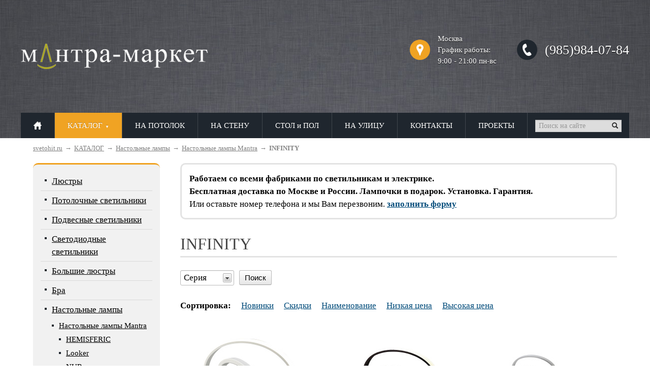

--- FILE ---
content_type: text/html; charset=translit
request_url: https://svetohit.ru/page81/cat457
body_size: 9413
content:
<!DOCTYPE html>
<HTML>
<HEAD>
<TITLE>INFINITY / Íàñòîëüíûå ëàìïû Mantra / Íàñòîëüíûå ëàìïû / ÊÀÒÀËÎÃ / svetohit.ru</TITLE>
<META content="text/html; charset=windows-1251" http-equiv=Content-Type>
<META http-equiv="X-UA-Compatible" content="IE=10">
<LINK rel=stylesheet type="text/css" href="/t/style.css">
<LINK rel="icon" href="/favicon.ico" type="image/x-icon">
<LINK rel="shortcut icon" href="/favicon.ico" type="image/x-icon">
<link href="http://fonts.googleapis.com/css?family=Open+Sans&subset=latin,cyrillic" rel="stylesheet" type="text/css">
<link href="http://fonts.googleapis.com/css?family=Lobster&subset=latin,cyrillic" rel="stylesheet" type="text/css">
<SCRIPT src=/t/jquery.js></SCRIPT>
<SCRIPT src="/t/lib.js"></SCRIPT>
<SCRIPT src=/t/animate.js></SCRIPT>
</HEAD>
<BODY class="main layout_wide">
<DIV class="layout6 t">
<DIV class=header>
<DIV class=pg_w1>
<DIV class=pg_w2>
<DIV class="header_t t">
<DIV class="logo td"><a href=/><img src=/t/logo.png></a></DIV>
<DIV class="header_w td"></DIV>
<DIV class="header_txt1 td">
</DIV>
<DIV class="header_txt2 td">
<table cellpadding="0" class="t0" style="width: 80%">
<tbody>
<tr>
<td>
<div class="i_clock" onclick="window.location.href='https://maps.yandex.ru/-/CVHnBO5M'" style="margin-right:15px;">&nbsp;</div>
</td>
<td style="padding-right:40px">
<div style="font-size:15px">Ìîñêâà<br>
Ãðàôèê ðàáîòû:</div>
<div style="font-size:15px">9:00 - 21:00 ïí-âñ</div>
</td>
<td>
<div class="i_phone" onclick="window.location.href='tel://+7-499-136-5486'" style="margin-right:15px;">&nbsp;</div>
</td>
<td>
<div style="font-size:26px">&nbsp;</div>
<div style="font-size:26px">(985)984-07-84</div>
<div style="font-size:26px">&nbsp;</div>
</td>
</tr>
</tbody>
</table>
<p>&nbsp;</p>
</DIV>
</DIV>
<DIV class=mm id=mm><DIV class=mm_i1 ><a href=/><img src=/t/home0.png></a></DIV><DIV class=mm_d1><DIV></DIV></DIV><DIV class="mm_i1 mm_ia"  id=mm_but_81><DIV class="mm_sub mm_sub1" id=mm_box_81><DIV class=mm_i2  id=mm_but_81-c50><DIV class="mm_sub mm_sub2" id=mm_box_81-c50><DIV class=mm_i2  id=mm_but_81-c51><DIV class="mm_sub mm_sub2" id=mm_box_81-c51><DIV class=mm_i2 ><a href=/page81/%D0%BB%D1%8E%D1%81%D1%82%D1%80%D1%8B-mantra-eos>Mantra EOS</a></DIV><DIV class=mm_d2></DIV><DIV class=mm_i2 ><a href=/page81/%D0%BB%D1%8E%D1%81%D1%82%D1%80%D1%8B-mantra-mediterraneo>Mantra MEDITERRANEO</a></DIV><DIV class=mm_d2></DIV><DIV class=mm_i2 ><a href=/page81/%D0%BB%D1%8E%D1%81%D1%82%D1%80%D0%B0-mantra-nordica>Mantra NORDICA</a></DIV><DIV class=mm_d2></DIV><DIV class=mm_i2 ><a href=/page81/%D0%BB%D1%8E%D1%81%D1%82%D1%80%D0%B0-mantra-eve>Mantra EVE</a></DIV><DIV class=mm_d2></DIV><DIV class=mm_i2 ><a href=/page81/%D0%BB%D1%8E%D1%81%D1%82%D1%80%D0%B0-mantra-looker>Mantra Looker</a></DIV><DIV class=mm_d2></DIV><DIV class=mm_i2 ><a href=/page81/%D0%BB%D1%8E%D1%81%D1%82%D1%80%D1%8B-mantra-tiffany>Mantra TIFFANY</a></DIV><DIV class=mm_d2></DIV><DIV class=mm_i2 ><a href=/page81/%D0%BB%D1%8E%D1%81%D1%82%D1%80%D1%8B-mantra-lua>Mantra Lua</a></DIV><DIV class=mm_d2></DIV><DIV class=mm_i2 ><a href=/page81/%D0%BB%D1%8E%D1%81%D1%82%D1%80%D1%8B-mantra-loewe>Mantra LOEWE</a></DIV><DIV class=mm_d2></DIV><DIV class=mm_i2 ><a href=/page81/%D0%BB%D1%8E%D1%81%D1%82%D1%80%D1%8B-mantra-akira>Mantra AKIRA</a></DIV><DIV class=mm_d2></DIV><DIV class=mm_i2 ><a href=/page81/%D0%BB%D1%8E%D1%81%D1%82%D1%80%D0%B0-mantra-paola>Mantra PAOLA</a></DIV><DIV class=mm_d2></DIV><DIV class=mm_i2 ><a href=/page81/%D0%BB%D1%8E%D1%81%D1%82%D1%80%D0%B0-mantra-zen>Mantra ZEN</a></DIV><DIV class=mm_d2></DIV><DIV class=mm_i2 ><a href=/page81/%D0%BB%D1%8E%D1%81%D1%82%D1%80%D0%B0-mantra-argenta-cuadrax>Mantra CUADRAX</a></DIV><DIV class=mm_d2></DIV><DIV class=mm_i2 ><a href=/page81/%D0%BB%D1%8E%D1%81%D1%82%D1%80%D0%B0-mantra-mara>Mantra MARA</a></DIV><DIV class=mm_d2></DIV><DIV class=mm_i2 ><a href=/page81/%D0%BB%D1%8E%D1%81%D1%82%D1%80%D0%B0-mantra-crystal>Mantra CRYSTAL</a></DIV><DIV class=mm_d2></DIV><DIV class=mm_i2 ><a href=/page81/%D0%BB%D1%8E%D1%81%D1%82%D1%80%D1%8B-mantra-maremagnum>Mantra MAREMAGNUM</a></DIV><DIV class=mm_d2></DIV><DIV class=mm_i2 ><a href=/page81/%D0%BB%D1%8E%D1%81%D1%82%D1%80%D1%8B-mantra-ninette>Mantra NINETTE</a></DIV><DIV class=mm_d2></DIV><DIV class=mm_i2 ><a href=/page81/%D0%BB%D1%8E%D1%81%D1%82%D1%80%D1%8B-mantra-loop>Mantra LOOP</a></DIV><DIV class=mm_d2></DIV><DIV class=mm_i2 ><a href=/page81/%D0%BB%D1%8E%D1%81%D1%82%D1%80%D1%8B-mantra-maui>Mantra MAUI</a></DIV><DIV class=mm_d2></DIV><DIV class=mm_i2 ><a href=/page81/%D0%BB%D1%8E%D1%81%D1%82%D1%80%D1%8B-mantra-jazz>Mantra JAZZ</a></DIV><DIV class=mm_d2></DIV><DIV class=mm_i2 ><a href=/page81/%D0%BB%D1%8E%D1%81%D1%82%D1%80%D1%8B-mantra-andrea>Mantra ANDREA</a></DIV><DIV class=mm_d2></DIV><DIV class=mm_i2 ><a href=/page81/%D0%BB%D1%8E%D1%81%D1%82%D1%80%D1%8B-mantra-sophie>Mantra SOPHIE</a></DIV><DIV class=mm_d2></DIV><DIV class=mm_i2 ><a href=/page81/%D0%BB%D1%8E%D1%81%D1%82%D1%80%D1%8B-mantra-sabina>Mantra SABINA</a></DIV><DIV class=mm_d2></DIV><DIV class=mm_i2 ><a href=/page81/%D0%BB%D1%8E%D1%81%D1%82%D1%80%D1%8B-mantra-jazz-pintura-oro>Mantra JAZZ PINTURA ORO</a></DIV><DIV class=mm_d2></DIV><DIV class=mm_i2 ><a href=/page81/%D0%BB%D1%8E%D1%81%D1%82%D1%80%D1%8B-mantra-ora>Mantra ORA</a></DIV><DIV class=mm_d2></DIV><DIV class=mm_i2 ><a href=/page81/%D0%BB%D1%8E%D1%81%D1%82%D1%80%D1%8B-mantra-shell>Mantra SHELL</a></DIV><DIV class=mm_d2></DIV><DIV class=mm_i2 ><a href=/page81/%D0%BB%D1%8E%D1%81%D1%82%D1%80%D1%8B-mantra-cuba>Mantra CUBA</a></DIV><DIV class=mm_d2></DIV><DIV class=mm_i2 ><a href=/page81/cat685>Ìantra CELLAR</a></DIV></DIV><a href=/page81/%D0%BB%D1%8E%D1%81%D1%82%D1%80%D1%8B-mantra>Ëþñòðû Mantra</a></DIV><DIV class=mm_d2></DIV><DIV class=mm_i2  id=mm_but_81-c17><DIV class="mm_sub mm_sub2" id=mm_box_81-c17><DIV class=mm_i2 ><a href=/page81/cat18>HABANA</a></DIV></DIV><a href=/page81/%D0%BB%D1%8E%D1%81%D1%82%D1%80%D1%8B-mantra-te%D1%81hnical>Ëþñòðû Mantra Teñhnical</a></DIV><DIV class=mm_d2></DIV><DIV class=mm_i2  id=mm_but_81-c306><DIV class="mm_sub mm_sub2" id=mm_box_81-c306><DIV class=mm_i2  id=mm_but_81-c343><DIV class="mm_sub mm_sub2" id=mm_box_81-c343><DIV class=mm_i2 ><a href=/page81/cat318>Lugo</a></DIV><DIV class=mm_d2></DIV><DIV class=mm_i2 ><a href=/page81/cat325>Navarra</a></DIV><DIV class=mm_d2></DIV><DIV class=mm_i2 ><a href=/page81/cat328>Seville</a></DIV><DIV class=mm_d2></DIV><DIV class=mm_i2 ><a href=/page81/cat331>Tenerife</a></DIV><DIV class=mm_d2></DIV><DIV class=mm_i2 ><a href=/page81/cat334>Toledo</a></DIV><DIV class=mm_d2></DIV><DIV class=mm_i2 ><a href=/page81/cat337>Valencia</a></DIV></DIV><a href=/page81/%D0%BA%D0%BB%D0%B0%D1%81%D1%81%D0%B8%D1%87%D0%B5%D1%81%D0%BA%D0%B8%D0%B5-%D0%BB%D1%8E%D1%81%D1%82%D1%80%D1%8B-ambiente-by-brizzi>Êëàññè÷åñêèå ëþñòðû Ambiente by Brizzi</a></DIV><DIV class=mm_d2></DIV><DIV class=mm_i2  id=mm_but_81-c344><DIV class="mm_sub mm_sub2" id=mm_box_81-c344><DIV class=mm_i2 ><a href=/page81/cat307>Alicante</a></DIV><DIV class=mm_d2></DIV><DIV class=mm_i2 ><a href=/page81/cat309>Aria</a></DIV><DIV class=mm_d2></DIV><DIV class=mm_i2 ><a href=/page81/cat311>Benisa</a></DIV><DIV class=mm_d2></DIV><DIV class=mm_i2 ><a href=/page81/cat313>Ferro</a></DIV><DIV class=mm_d2></DIV><DIV class=mm_i2 ><a href=/page81/cat315>Granada</a></DIV><DIV class=mm_d2></DIV><DIV class=mm_i2 ><a href=/page81/cat317>Leon</a></DIV></DIV><a href=/page81/%D1%85%D1%80%D1%83%D1%81%D1%82%D0%B0%D0%BB%D1%8C%D0%BD%D1%8B%D0%B5-%D0%BB%D1%8E%D1%81%D1%82%D1%80%D1%8B-ambiente-by-brizzi>Õðóñòàëüíûå ëþñòðû Ambiente by Brizzi</a></DIV></DIV><a href=/page81/%D0%BB%D1%8E%D1%81%D1%82%D1%80%D1%8B-ambiente-by-brizzi>Ëþñòðû Ambiente by Brizzi</a></DIV><DIV class=mm_d2></DIV><DIV class=mm_i2 ><a href=/page81/%D0%BB%D1%8E%D1%81%D1%82%D1%80%D1%8B-brizzi-modern>Ëþñòðû Brizzi Modern</a></DIV></DIV><a href=/page81/%D0%BB%D1%8E%D1%81%D1%82%D1%80%D1%8B>Ëþñòðû</a></DIV><DIV class=mm_d2></DIV><DIV class=mm_i2  id=mm_but_81-c38><DIV class="mm_sub mm_sub2" id=mm_box_81-c38><DIV class=mm_i2  id=mm_but_81-c39><DIV class="mm_sub mm_sub2" id=mm_box_81-c39><DIV class=mm_i2 ><a href=/page81/cat160>CRYSTAL</a></DIV><DIV class=mm_d2></DIV><DIV class=mm_i2 ><a href=/page81/cat163>CUADRAX</a></DIV><DIV class=mm_d2></DIV><DIV class=mm_i2 ><a href=/page81/cat179>EVE</a></DIV><DIV class=mm_d2></DIV><DIV class=mm_i2 ><a href=/page81/cat183>EXTERIOR</a></DIV><DIV class=mm_d2></DIV><DIV class=mm_i2 ><a href=/page81/cat205>LOEWE</a></DIV><DIV class=mm_d2></DIV><DIV class=mm_i2 ><a href=/page81/cat209>LOOP</a></DIV><DIV class=mm_d2></DIV><DIV class=mm_i2 ><a href=/page81/cat215>Lua</a></DIV><DIV class=mm_d2></DIV><DIV class=mm_i2 ><a href=/page81/cat222>MAREMAGNUM</a></DIV><DIV class=mm_d2></DIV><DIV class=mm_i2 ><a href=/page81/cat227>MEDITERRANEO</a></DIV><DIV class=mm_d2></DIV><DIV class=mm_i2 ><a href=/page81/cat245>NINETTE</a></DIV><DIV class=mm_d2></DIV><DIV class=mm_i2 ><a href=/page81/cat103>MARA</a></DIV><DIV class=mm_d2></DIV><DIV class=mm_i2 ><a href=/page81/cat173>EOS</a></DIV><DIV class=mm_d2></DIV><DIV class=mm_i2 ><a href=/page81/cat347>ORGANICA</a></DIV><DIV class=mm_d2></DIV><DIV class=mm_i2 ><a href=/page81/cat466>ARUBA</a></DIV><DIV class=mm_d2></DIV><DIV class=mm_i2 ><a href=/page81/cat528>NORDICA</a></DIV><DIV class=mm_d2></DIV><DIV class=mm_i2 ><a href=/page81/cat599>SABINA</a></DIV><DIV class=mm_d2></DIV><DIV class=mm_i2 ><a href=/page81/cat604>MINI</a></DIV><DIV class=mm_d2></DIV><DIV class=mm_i2 ><a href=/page81/cat639>CUBA</a></DIV><DIV class=mm_d2></DIV><DIV class=mm_i2 ><a href=/page81/cat649>TSUNAMI</a></DIV><DIV class=mm_d2></DIV><DIV class=mm_i2 ><a href=/page81/cat675>KENZO</a></DIV><DIV class=mm_d2></DIV><DIV class=mm_i2 ><a href=/page81/cat676>BOX</a></DIV><DIV class=mm_d2></DIV><DIV class=mm_i2 ><a href=/page81/cat680>DIAMANTE SMART</a></DIV><DIV class=mm_d2></DIV><DIV class=mm_i2 ><a href=/page81/cat681>AREA</a></DIV><DIV class=mm_d2></DIV><DIV class=mm_i2 ><a href=/page81/cat686>CELLAR</a></DIV></DIV><a href=/page81/%D0%BF%D0%BE%D1%82%D0%BE%D0%BB%D0%BE%D1%87%D0%BD%D1%8B%D0%B5-%D1%81%D0%B2%D0%B5%D1%82%D0%B8%D0%BB%D1%8C%D0%BD%D0%B8%D0%BA%D0%B8-mantra>Ïîòîëî÷íûå ñâåòèëüíèêè Mantra</a></DIV><DIV class=mm_d2></DIV><DIV class=mm_i2  id=mm_but_81-c320><DIV class="mm_sub mm_sub2" id=mm_box_81-c320><DIV class=mm_i2 ><a href=/page81/cat321>Lugo</a></DIV><DIV class=mm_d2></DIV><DIV class=mm_i2 ><a href=/page81/cat323>Merida</a></DIV><DIV class=mm_d2></DIV><DIV class=mm_i2 ><a href=/page81/cat327>Navarra</a></DIV><DIV class=mm_d2></DIV><DIV class=mm_i2 ><a href=/page81/cat330>Seville</a></DIV><DIV class=mm_d2></DIV><DIV class=mm_i2 ><a href=/page81/cat333>Tenerife</a></DIV><DIV class=mm_d2></DIV><DIV class=mm_i2 ><a href=/page81/cat336>Toledo</a></DIV></DIV><a href=/page81/%D0%BF%D0%BE%D1%82%D0%BE%D0%BB%D0%BE%D1%87%D0%BD%D1%8B%D0%B5-%D1%81%D0%B2%D0%B5%D1%82%D0%B8%D0%BB%D1%8C%D0%BD%D0%B8%D0%BA%D0%B8-ambiente-by-brizzi>Ïîòîëî÷íûå ñâåòèëüíèêè Ambiente by Brizzi</a></DIV><DIV class=mm_d2></DIV><DIV class=mm_i2 ><a href=/page81/%D0%BF%D0%BE%D1%82%D0%BE%D0%BB%D0%BE%D1%87%D0%BD%D1%8B%D0%B5-%D1%81%D0%B2%D0%B5%D1%82%D0%B8%D0%BB%D1%8C%D0%BD%D0%B8%D0%BA%D0%B8-brizzi-modern>Ïîòîëî÷íûå ñâåòèëüíèêè Brizzi Modern</a></DIV><DIV class=mm_d2></DIV><DIV class=mm_i2  id=mm_but_81-c662><DIV class="mm_sub mm_sub2" id=mm_box_81-c662><DIV class=mm_i2 ><a href=/page81/cat661>HIMALAYA</a></DIV><DIV class=mm_d2></DIV><DIV class=mm_i2 ><a href=/page81/cat664>ALISIO</a></DIV><DIV class=mm_d2></DIV><DIV class=mm_i2 ><a href=/page81/cat674>TIBET</a></DIV><DIV class=mm_d2></DIV><DIV class=mm_i2 ><a href=/page81/mantra-ocean>Mantra OCEAN</a></DIV><DIV class=mm_d2></DIV><DIV class=mm_i2 ><a href=/page81/mantra-turbo>Mantra TURBO</a></DIV></DIV><a href=/page81/%D0%BB%D1%8E%D1%81%D1%82%D1%80%D0%B0-%D0%B2%D0%B5%D0%BD%D1%82%D0%B8%D0%BB%D1%8F%D1%82%D0%BE%D1%80-mantra>Ëþñòðà ïîòîëî÷íàÿ-âåíòèëÿòîð</a></DIV></DIV><a href=/page81/%D0%BF%D0%BE%D1%82%D0%BE%D0%BB%D0%BE%D1%87%D0%BD%D1%8B%D0%B5-%D1%81%D0%B2%D0%B5%D1%82%D0%B8%D0%BB%D1%8C%D0%BD%D0%B8%D0%BA%D0%B8>Ïîòîëî÷íûå ñâåòèëüíèêè</a></DIV><DIV class=mm_d2></DIV><DIV class=mm_i2  id=mm_but_81-c438><DIV class="mm_sub mm_sub2" id=mm_box_81-c438><DIV class=mm_i2 ><a href=/page81/cat346>ORGANICA</a></DIV><DIV class=mm_d2></DIV><DIV class=mm_i2 ><a href=/page81/cat107>MISS</a></DIV><DIV class=mm_d2></DIV><DIV class=mm_i2 ><a href=/page81/cat285>TRIANGLE</a></DIV><DIV class=mm_d2></DIV><DIV class=mm_i2 ><a href=/page81/cat294>ZACK</a></DIV><DIV class=mm_d2></DIV><DIV class=mm_i2 ><a href=/page81/cat442>ÑRYSTAL 46</a></DIV><DIV class=mm_d2></DIV><DIV class=mm_i2 ><a href=/page81/cat293>VINTAGE</a></DIV><DIV class=mm_d2></DIV><DIV class=mm_i2 ><a href=/page81/cat184>EXTERIOR</a></DIV><DIV class=mm_d2></DIV><DIV class=mm_i2 ><a href=/page81/cat443>TIFFANY</a></DIV><DIV class=mm_d2></DIV><DIV class=mm_i2 ><a href=/page81/cat446>NORDICA</a></DIV><DIV class=mm_d2></DIV><DIV class=mm_i2 ><a href=/page81/cat453>SWISS</a></DIV><DIV class=mm_d2></DIV><DIV class=mm_i2 ><a href=/page81/cat454>CUBE</a></DIV><DIV class=mm_d2></DIV><DIV class=mm_i2 ><a href=/page81/cat465>ARUBA</a></DIV><DIV class=mm_d2></DIV><DIV class=mm_i2 ><a href=/page81/cat354>KHALIFA</a></DIV><DIV class=mm_d2></DIV><DIV class=mm_i2 ><a href=/page81/cat474>INDUSTRIAL</a></DIV><DIV class=mm_d2></DIV><DIV class=mm_i2 ><a href=/page81/cat486>BOLA</a></DIV><DIV class=mm_d2></DIV><DIV class=mm_i2 ><a href=/page81/cat489>ALBORAN</a></DIV><DIV class=mm_d2></DIV><DIV class=mm_i2 ><a href=/page81/cat505>JAZZ</a></DIV><DIV class=mm_d2></DIV><DIV class=mm_i2 ><a href=/page81/cat513>KOS</a></DIV><DIV class=mm_d2></DIV><DIV class=mm_i2 ><a href=/page81/cat535>LENS</a></DIV><DIV class=mm_d2></DIV><DIV class=mm_i2 ><a href=/page81/cat540>NUBOLE</a></DIV><DIV class=mm_d2></DIV><DIV class=mm_i2 ><a href=/page81/cat541>DESTELLO</a></DIV><DIV class=mm_d2></DIV><DIV class=mm_i2 ><a href=/page81/cat554>ANFORA</a></DIV><DIV class=mm_d2></DIV><DIV class=mm_i2 ><a href=/page81/cat556>SABINA</a></DIV><DIV class=mm_d2></DIV><DIV class=mm_i2 ><a href=/page81/cat561>JAZZ PINTURA ORO</a></DIV><DIV class=mm_d2></DIV><DIV class=mm_i2 ><a href=/page81/cat565>JARRAS</a></DIV><DIV class=mm_d2></DIV><DIV class=mm_i2 ><a href=/page81/cat647>SONATA</a></DIV><DIV class=mm_d2></DIV><DIV class=mm_i2 ><a href=/page81/cat687>CELLAR</a></DIV><DIV class=mm_d2></DIV><DIV class=mm_i2 ><a href=/page81/cat691>GALAXIA</a></DIV></DIV><a href=/page81/cat438>Ïîäâåñíûå ñâåòèëüíèêè</a></DIV><DIV class=mm_d2></DIV><DIV class=mm_i2  id=mm_but_81-c439><DIV class="mm_sub mm_sub2" id=mm_box_81-c439><DIV class=mm_i2 ><a href=/page81/cat252>NUR</a></DIV><DIV class=mm_d2></DIV><DIV class=mm_i2 ><a href=/page81/cat349>SURF</a></DIV><DIV class=mm_d2></DIV><DIV class=mm_i2 ><a href=/page81/cat258>OAKLEY</a></DIV><DIV class=mm_d2></DIV><DIV class=mm_i2 ><a href=/page81/cat197>KNOT LED</a></DIV><DIV class=mm_d2></DIV><DIV class=mm_i2 ><a href=/page81/cat276>SAHARA</a></DIV><DIV class=mm_d2></DIV><DIV class=mm_i2 ><a href=/page81/cat194>KNOT</a></DIV><DIV class=mm_d2></DIV><DIV class=mm_i2 ><a href=/page81/cat170>DISCOBOLO</a></DIV><DIV class=mm_d2></DIV><DIV class=mm_i2 ><a href=/page81/cat189>HEMISFERIC</a></DIV><DIV class=mm_d2></DIV><DIV class=mm_i2 ><a href=/page81/cat432>CORAL</a></DIV><DIV class=mm_d2></DIV><DIV class=mm_i2 ><a href=/page81/cat169>DIAMANTE</a></DIV><DIV class=mm_d2></DIV><DIV class=mm_i2 ><a href=/page81/cat275>RECTANGLE</a></DIV><DIV class=mm_d2></DIV><DIV class=mm_i2 ><a href=/page81/cat274>QUATRO II</a></DIV><DIV class=mm_d2></DIV><DIV class=mm_i2 ><a href=/page81/cat366>ARENA</a></DIV><DIV class=mm_d2></DIV><DIV class=mm_i2 ><a href=/page81/cat447>CRYSTAL 509</a></DIV><DIV class=mm_d2></DIV><DIV class=mm_i2 ><a href=/page81/cat448>CRYSTAL 45</a></DIV><DIV class=mm_d2></DIV><DIV class=mm_i2 ><a href=/page81/cat449>CRYSTAL 458</a></DIV><DIV class=mm_d2></DIV><DIV class=mm_i2 ><a href=/page81/cat452>MANTRA CRYSTAL 456</a></DIV><DIV class=mm_d2></DIV><DIV class=mm_i2 ><a href=/page81/cat392>LIGHTING SPEAKER</a></DIV><DIV class=mm_d2></DIV><DIV class=mm_i2 ><a href=/page81/cat435>KAWAI</a></DIV><DIV class=mm_d2></DIV><DIV class=mm_i2 ><a href=/page81/cat456>INFINITY</a></DIV><DIV class=mm_d2></DIV><DIV class=mm_i2 ><a href=/page81/cat458>PAPUA</a></DIV><DIV class=mm_d2></DIV><DIV class=mm_i2 ><a href=/page81/cat461>VERSAILLES</a></DIV><DIV class=mm_d2></DIV><DIV class=mm_i2 ><a href=/page81/cat462>ZURICH</a></DIV><DIV class=mm_d2></DIV><DIV class=mm_i2 ><a href=/page81/cat464>CUMBUCO</a></DIV><DIV class=mm_d2></DIV><DIV class=mm_i2 ><a href=/page81/cat469>REFLEX</a></DIV><DIV class=mm_d2></DIV><DIV class=mm_i2 ><a href=/page81/cat471>PETACA</a></DIV><DIV class=mm_d2></DIV><DIV class=mm_i2 ><a href=/page81/cat176>ESPIRALES</a></DIV><DIV class=mm_d2></DIV><DIV class=mm_i2 ><a href=/page81/cat430>TUBE</a></DIV><DIV class=mm_d2></DIV><DIV class=mm_i2 ><a href=/page81/cat303>ZERO</a></DIV><DIV class=mm_d2></DIV><DIV class=mm_i2 ><a href=/page81/cat488>AIRE LED</a></DIV><DIV class=mm_d2></DIV><DIV class=mm_i2 ><a href=/page81/cat492>BURBUJA</a></DIV><DIV class=mm_d2></DIV><DIV class=mm_i2 ><a href=/page81/cat493>ORBITAL</a></DIV><DIV class=mm_d2></DIV><DIV class=mm_i2 ><a href=/page81/cat495>AROS</a></DIV><DIV class=mm_d2></DIV><DIV class=mm_i2 ><a href=/page81/cat496>LUNAS</a></DIV><DIV class=mm_d2></DIV><DIV class=mm_i2 ><a href=/page81/cat497>NISEKO</a></DIV><DIV class=mm_d2></DIV><DIV class=mm_i2 ><a href=/page81/cat498>BUCLE</a></DIV><DIV class=mm_d2></DIV><DIV class=mm_i2 ><a href=/page81/cat503>MANTA</a></DIV><DIV class=mm_d2></DIV><DIV class=mm_i2 ><a href=/page81/cat508>NIDO</a></DIV><DIV class=mm_d2></DIV><DIV class=mm_i2 ><a href=/page81/cat511>STAR LED</a></DIV><DIV class=mm_d2></DIV><DIV class=mm_i2 ><a href=/page81/cat515>TAKE</a></DIV><DIV class=mm_d2></DIV><DIV class=mm_i2 ><a href=/page81/cat520>STRASS</a></DIV><DIV class=mm_d2></DIV><DIV class=mm_i2 ><a href=/page81/cat523>LASCAS</a></DIV><DIV class=mm_d2></DIV><DIV class=mm_i2 ><a href=/page81/cat525>ARI</a></DIV><DIV class=mm_d2></DIV><DIV class=mm_i2 ><a href=/page81/cat526>CENTARA</a></DIV><DIV class=mm_d2></DIV><DIV class=mm_i2 ><a href=/page81/cat530>CORINTO</a></DIV><DIV class=mm_d2></DIV><DIV class=mm_i2 ><a href=/page81/cat534>RING</a></DIV><DIV class=mm_d2></DIV><DIV class=mm_i2 ><a href=/page81/cat536>CINTO</a></DIV><DIV class=mm_d2></DIV><DIV class=mm_i2 ><a href=/page81/cat542>CINNA</a></DIV><DIV class=mm_d2></DIV><DIV class=mm_i2 ><a href=/page81/cat543>ADN</a></DIV><DIV class=mm_d2></DIV><DIV class=mm_i2 ><a href=/page81/cat600>CUMBUCO</a></DIV><DIV class=mm_d2></DIV><DIV class=mm_i2 ><a href=/page81/cat601>FASE</a></DIV><DIV class=mm_d2></DIV><DIV class=mm_i2 ><a href=/page81/cat598>SAONA SUPERFICIE</a></DIV><DIV class=mm_d2></DIV><DIV class=mm_i2 ><a href=/page81/cat596>OLIMPIA</a></DIV><DIV class=mm_d2></DIV><DIV class=mm_i2 ><a href=/page81/cat522>ONDAS</a></DIV><DIV class=mm_d2></DIV><DIV class=mm_i2 ><a href=/page81/cat521>ROMBOS</a></DIV><DIV class=mm_d2></DIV><DIV class=mm_i2 ><a href=/page81/cat603>LINE</a></DIV><DIV class=mm_d2></DIV><DIV class=mm_i2 ><a href=/page81/cat605>DAKLA</a></DIV><DIV class=mm_d2></DIV><DIV class=mm_i2 ><a href=/page81/cat606>MURAL</a></DIV><DIV class=mm_d2></DIV><DIV class=mm_i2 ><a href=/page81/cat607>OPERA</a></DIV><DIV class=mm_d2></DIV><DIV class=mm_i2 ><a href=/page81/cat608>NAXOS</a></DIV><DIV class=mm_d2></DIV><DIV class=mm_i2 ><a href=/page81/cat610>MADAGASCAR</a></DIV><DIV class=mm_d2></DIV><DIV class=mm_i2 ><a href=/page81/cat636>ARMONIA</a></DIV><DIV class=mm_d2></DIV><DIV class=mm_i2 ><a href=/page81/cat642>PLANET</a></DIV><DIV class=mm_d2></DIV><DIV class=mm_i2 ><a href=/page81/cat643>KITESURF</a></DIV><DIV class=mm_d2></DIV><DIV class=mm_i2 ><a href=/page81/cat648>TSUNAMI</a></DIV><DIV class=mm_d2></DIV><DIV class=mm_i2 ><a href=/page81/cat679>ZERO SMART</a></DIV><DIV class=mm_d2></DIV><DIV class=mm_i2 ><a href=/page81/cat692>BIANCA</a></DIV></DIV><a href=/page81/%D1%81%D0%B2%D0%B5%D1%82%D0%BE%D0%B4%D0%B8%D0%BE%D0%B4%D0%BD%D1%8B%D0%B5-%D1%81%D0%B2%D0%B5%D1%82%D0%B8%D0%BB%D1%8C%D0%BD%D0%B8%D0%BA%D0%B8-mantra>Ñâåòîäèîäíûå ñâåòèëüíèêè</a></DIV><DIV class=mm_d2></DIV><DIV class=mm_i2 ><a href=/page81/%D0%B1%D0%BE%D0%BB%D1%8C%D1%88%D0%B8%D0%B5-%D0%BB%D1%8E%D1%81%D1%82%D1%80%D1%8B>Áîëüøèå ëþñòðû</a></DIV><DIV class=mm_d2></DIV><DIV class=mm_i2  id=mm_but_81-c1><DIV class="mm_sub mm_sub2" id=mm_box_81-c1><DIV class=mm_i2  id=mm_but_81-c41><DIV class="mm_sub mm_sub2" id=mm_box_81-c41><DIV class=mm_i2 ><a href=/page81/cat280>Sisley</a></DIV><DIV class=mm_d2></DIV><DIV class=mm_i2 ><a href=/page81/cat271>PHUKET</a></DIV><DIV class=mm_d2></DIV><DIV class=mm_i2 ><a href=/page81/cat279>SAHARA</a></DIV><DIV class=mm_d2></DIV><DIV class=mm_i2 ><a href=/page81/cat104>MARA</a></DIV><DIV class=mm_d2></DIV><DIV class=mm_i2 ><a href=/page81/cat123>ORA</a></DIV><DIV class=mm_d2></DIV><DIV class=mm_i2 ><a href=/page81/cat148>AKIRA</a></DIV><DIV class=mm_d2></DIV><DIV class=mm_i2 ><a href=/page81/cat162>CRYSTAL</a></DIV><DIV class=mm_d2></DIV><DIV class=mm_i2 ><a href=/page81/cat164>CUADRAX</a></DIV><DIV class=mm_d2></DIV><DIV class=mm_i2 ><a href=/page81/cat175>EOS</a></DIV><DIV class=mm_d2></DIV><DIV class=mm_i2 ><a href=/page81/cat180>EVE</a></DIV><DIV class=mm_d2></DIV><DIV class=mm_i2 ><a href=/page81/cat191>HEMISFERIC</a></DIV><DIV class=mm_d2></DIV><DIV class=mm_i2 ><a href=/page81/cat195>KNOT LED</a></DIV><DIV class=mm_d2></DIV><DIV class=mm_i2 ><a href=/page81/cat202>LOEWE</a></DIV><DIV class=mm_d2></DIV><DIV class=mm_i2 ><a href=/page81/cat207>Looker</a></DIV><DIV class=mm_d2></DIV><DIV class=mm_i2 ><a href=/page81/cat210>LOOP</a></DIV><DIV class=mm_d2></DIV><DIV class=mm_i2 ><a href=/page81/cat213>Lua</a></DIV><DIV class=mm_d2></DIV><DIV class=mm_i2 ><a href=/page81/cat223>MAREMAGNUM</a></DIV><DIV class=mm_d2></DIV><DIV class=mm_i2 ><a href=/page81/cat231>MISTRAL</a></DIV><DIV class=mm_d2></DIV><DIV class=mm_i2 ><a href=/page81/cat249>NORDICA</a></DIV><DIV class=mm_d2></DIV><DIV class=mm_i2 ><a href=/page81/cat254>NUR</a></DIV><DIV class=mm_d2></DIV><DIV class=mm_i2 ><a href=/page81/cat268>PAOLA</a></DIV><DIV class=mm_d2></DIV><DIV class=mm_i2 ><a href=/page81/cat282>TIFFANY</a></DIV><DIV class=mm_d2></DIV><DIV class=mm_i2 ><a href=/page81/cat295>ZACK</a></DIV><DIV class=mm_d2></DIV><DIV class=mm_i2 ><a href=/page81/cat353>SURF</a></DIV><DIV class=mm_d2></DIV><DIV class=mm_i2 ><a href=/page81/cat370>ARENA</a></DIV><DIV class=mm_d2></DIV><DIV class=mm_i2 ><a href=/page81/cat431>TUBE</a></DIV><DIV class=mm_d2></DIV><DIV class=mm_i2 ><a href=/page81/cat472>PETACA</a></DIV><DIV class=mm_d2></DIV><DIV class=mm_i2 ><a href=/page81/cat473>MINI</a></DIV><DIV class=mm_d2></DIV><DIV class=mm_i2 ><a href=/page81/cat475>INDUSTRIAL</a></DIV><DIV class=mm_d2></DIV><DIV class=mm_i2 ><a href=/page81/cat499>BUCLE</a></DIV><DIV class=mm_d2></DIV><DIV class=mm_i2 ><a href=/page81/cat506>JAZZ</a></DIV><DIV class=mm_d2></DIV><DIV class=mm_i2 ><a href=/page81/cat509>NIDO</a></DIV><DIV class=mm_d2></DIV><DIV class=mm_i2 ><a href=/page81/cat516>TAKE</a></DIV><DIV class=mm_d2></DIV><DIV class=mm_i2 ><a href=/page81/cat531>CORINTO</a></DIV><DIV class=mm_d2></DIV><DIV class=mm_i2 ><a href=/page81/cat537>CINTO</a></DIV><DIV class=mm_d2></DIV><DIV class=mm_i2 ><a href=/page81/cat544>ADN</a></DIV><DIV class=mm_d2></DIV><DIV class=mm_i2 ><a href=/page81/cat548>ANDREA</a></DIV><DIV class=mm_d2></DIV><DIV class=mm_i2 ><a href=/page81/cat552>SOPHIE</a></DIV><DIV class=mm_d2></DIV><DIV class=mm_i2 ><a href=/page81/cat557>SABINA</a></DIV><DIV class=mm_d2></DIV><DIV class=mm_i2 ><a href=/page81/cat563>JAZZ PINTURA ORO</a></DIV><DIV class=mm_d2></DIV><DIV class=mm_i2 ><a href=/page81/cat611>ASIMETRIC</a></DIV><DIV class=mm_d2></DIV><DIV class=mm_i2 ><a href=/page81/cat613>OLIMPIA</a></DIV><DIV class=mm_d2></DIV><DIV class=mm_i2 ><a href=/page81/cat614>LINE</a></DIV><DIV class=mm_d2></DIV><DIV class=mm_i2 ><a href=/page81/cat615>MURAL</a></DIV><DIV class=mm_d2></DIV><DIV class=mm_i2 ><a href=/page81/cat640>CUBA</a></DIV><DIV class=mm_d2></DIV><DIV class=mm_i2 ><a href=/page81/cat644>KITESURF</a></DIV><DIV class=mm_d2></DIV><DIV class=mm_i2 ><a href=/page81/cat650>TSUNAMI</a></DIV><DIV class=mm_d2></DIV><DIV class=mm_i2 ><a href=/page81/cat653>BASKETBALL</a></DIV><DIV class=mm_d2></DIV><DIV class=mm_i2 ><a href=/page81/cat654>ARMONIA</a></DIV><DIV class=mm_d2></DIV><DIV class=mm_i2 ><a href=/page81/cat677>BOX</a></DIV><DIV class=mm_d2></DIV><DIV class=mm_i2 ><a href=/page81/cat688>CELLAR</a></DIV><DIV class=mm_d2></DIV><DIV class=mm_i2 ><a href=/page81/cat693>Áðà BIANCA</a></DIV></DIV><a href=/page81/%D0%B1%D1%80%D0%B0-mantra>Áðà Mantra</a></DIV><DIV class=mm_d2></DIV><DIV class=mm_i2  id=mm_but_81-c2><DIV class="mm_sub mm_sub2" id=mm_box_81-c2><DIV class=mm_i2 ><a href=/page81/cat3>BAHIA</a></DIV><DIV class=mm_d2></DIV><DIV class=mm_i2 ><a href=/page81/cat22>HABANA</a></DIV><DIV class=mm_d2></DIV><DIV class=mm_i2 ><a href=/page81/cat29>IBIZA</a></DIV><DIV class=mm_d2></DIV><DIV class=mm_i2 ><a href=/page81/cat612>CAICOS</a></DIV></DIV><a href=/page81/%D0%B1%D1%80%D0%B0-mantra-te%D1%81hnical>Áðà Mantra Teñhnical</a></DIV><DIV class=mm_d2></DIV><DIV class=mm_i2  id=mm_but_81-c304><DIV class="mm_sub mm_sub2" id=mm_box_81-c304><DIV class=mm_i2  id=mm_but_81-c389><DIV class="mm_sub mm_sub2" id=mm_box_81-c389><DIV class=mm_i2 ><a href=/page81/cat305>Alicante</a></DIV><DIV class=mm_d2></DIV><DIV class=mm_i2 ><a href=/page81/cat308>Aria</a></DIV><DIV class=mm_d2></DIV><DIV class=mm_i2 ><a href=/page81/cat310>Benisa</a></DIV><DIV class=mm_d2></DIV><DIV class=mm_i2 ><a href=/page81/cat312>Ferro</a></DIV><DIV class=mm_d2></DIV><DIV class=mm_i2 ><a href=/page81/cat314>Granada</a></DIV><DIV class=mm_d2></DIV><DIV class=mm_i2 ><a href=/page81/cat316>Leon</a></DIV></DIV><a href=/page81/cat389>Õðóñòàëü</a></DIV><DIV class=mm_d2></DIV><DIV class=mm_i2  id=mm_but_81-c390><DIV class="mm_sub mm_sub2" id=mm_box_81-c390><DIV class=mm_i2 ><a href=/page81/cat319>Lugo</a></DIV><DIV class=mm_d2></DIV><DIV class=mm_i2 ><a href=/page81/cat322>Merida</a></DIV><DIV class=mm_d2></DIV><DIV class=mm_i2 ><a href=/page81/cat326>Navarra</a></DIV><DIV class=mm_d2></DIV><DIV class=mm_i2 ><a href=/page81/cat329>Seville</a></DIV><DIV class=mm_d2></DIV><DIV class=mm_i2 ><a href=/page81/cat332>Tenerife</a></DIV><DIV class=mm_d2></DIV><DIV class=mm_i2 ><a href=/page81/cat335>Toledo</a></DIV><DIV class=mm_d2></DIV><DIV class=mm_i2 ><a href=/page81/cat338>Valencia</a></DIV></DIV><a href=/page81/cat390>Êëàññèêà</a></DIV></DIV><a href=/page81/%D0%B1%D1%80%D0%B0-ambiente-by-brizzi>Áðà Ambiente by Brizzi</a></DIV><DIV class=mm_d2></DIV><DIV class=mm_i2 ><a href=/page81/%D0%B1%D1%80%D0%B0-brizzi-modern>Áðà Brizzi Modern</a></DIV><DIV class=mm_d2></DIV><DIV class=mm_i2  id=mm_but_81-c8><DIV class="mm_sub mm_sub2" id=mm_box_81-c8><DIV class=mm_i2 ><a href=/page81/cat10>BORA BORA</a></DIV><DIV class=mm_d2></DIV><DIV class=mm_i2 ><a href=/page81/cat609>MIKONOS</a></DIV><DIV class=mm_d2></DIV><DIV class=mm_i2 ><a href=/page81/cat35>SOL</a></DIV><DIV class=mm_d2></DIV><DIV class=mm_i2 ><a href=/page81/cat36>TAHITI</a></DIV><DIV class=mm_d2></DIV><DIV class=mm_i2 ><a href=/page81/cat37>TOJA</a></DIV></DIV><a href=/page81/%D0%BD%D0%B0%D0%BA%D0%BB%D0%B0%D0%B4%D0%BD%D1%8B%D0%B5-%D1%81%D0%B2%D0%B5%D1%82%D0%B8%D0%BB%D1%8C%D0%BD%D0%B8%D0%BA%D0%B8-mantra-te%D1%81hnical>Íàêëàäíûå ñâåòèëüíèêè Mantra Teñhnical</a></DIV><DIV class=mm_d2></DIV><DIV class=mm_i2 ><a href=/page81/cat569>Ïîäñâåòêè Mantra</a></DIV></DIV><a href=/page81/%D0%B1%D1%80%D0%B0>Áðà</a></DIV><DIV class=mm_d2></DIV><DIV class="mm_i2 mm_ia"  id=mm_but_81-c46><DIV class="mm_sub mm_sub2" id=mm_box_81-c46><DIV class="mm_i2 mm_ia"  id=mm_but_81-c47><DIV class="mm_sub mm_sub2" id=mm_box_81-c47><DIV class=mm_i2 ><a href=/page81/mantra-hemisferic>HEMISFERIC</a></DIV><DIV class=mm_d2></DIV><DIV class=mm_i2 ><a href=/page81/cat96>Looker</a></DIV><DIV class=mm_d2></DIV><DIV class=mm_i2 ><a href=/page81/cat255>NUR</a></DIV><DIV class=mm_d2></DIV><DIV class=mm_i2 ><a href=/page81/cat278>SAHARA</a></DIV><DIV class=mm_d2></DIV><DIV class=mm_i2 ><a href=/page81/cat48>AKIRA</a></DIV><DIV class=mm_d2></DIV><DIV class=mm_i2 ><a href=/page81/cat82>EXTERIOR</a></DIV><DIV class=mm_d2></DIV><DIV class=mm_i2 ><a href=/page81/cat105>MARA</a></DIV><DIV class=mm_d2></DIV><DIV class=mm_i2 ><a href=/page81/cat125>ORA</a></DIV><DIV class=mm_d2></DIV><DIV class=mm_i2 ><a href=/page81/cat165>CUADRAX</a></DIV><DIV class=mm_d2></DIV><DIV class=mm_i2 ><a href=/page81/cat174>EOS</a></DIV><DIV class=mm_d2></DIV><DIV class=mm_i2 ><a href=/page81/cat177>ESPIRALES</a></DIV><DIV class=mm_d2></DIV><DIV class=mm_i2 ><a href=/page81/cat181>EVE</a></DIV><DIV class=mm_d2></DIV><DIV class=mm_i2 ><a href=/page81/cat203>LOEWE</a></DIV><DIV class=mm_d2></DIV><DIV class=mm_i2 ><a href=/page81/cat211>LOOP</a></DIV><DIV class=mm_d2></DIV><DIV class=mm_i2 ><a href=/page81/cat214>Lua</a></DIV><DIV class=mm_d2></DIV><DIV class=mm_i2 ><a href=/page81/cat224>MAREMAGNUM</a></DIV><DIV class=mm_d2></DIV><DIV class=mm_i2 ><a href=/page81/cat228>MEDITERRANEO</a></DIV><DIV class=mm_d2></DIV><DIV class=mm_i2 ><a href=/page81/cat232>MISTRAL</a></DIV><DIV class=mm_d2></DIV><DIV class=mm_i2 ><a href=/page81/cat248>NORDICA</a></DIV><DIV class=mm_d2></DIV><DIV class=mm_i2 ><a href=/page81/cat267>PAOLA</a></DIV><DIV class=mm_d2></DIV><DIV class=mm_i2 ><a href=/page81/cat283>TIFFANY</a></DIV><DIV class=mm_d2></DIV><DIV class=mm_i2 ><a href=/page81/cat296>ZACK</a></DIV><DIV class=mm_d2></DIV><DIV class=mm_i2 ><a href=/page81/cat351>SURF</a></DIV><DIV class=mm_d2></DIV><DIV class=mm_i2 ><a href=/page81/cat369>ARENA</a></DIV><DIV class=mm_d2></DIV><DIV class=mm_i2 ><a href=/page81/cat391>LIGHTING SPEAKER</a></DIV><DIV class=mm_d2></DIV><DIV class=mm_i2 ><a href=/page81/cat455>CUBE</a></DIV><DIV class=mm_d2></DIV><DIV class="mm_i2 mm_ia" ><a href=/page81/cat457>INFINITY</a></DIV><DIV class=mm_d2></DIV><DIV class=mm_i2 ><a href=/page81/cat459>PAPUA</a></DIV><DIV class=mm_d2></DIV><DIV class=mm_i2 ><a href=/page81/cat468>NATALIA</a></DIV><DIV class=mm_d2></DIV><DIV class=mm_i2 ><a href=/page81/cat470>READING</a></DIV><DIV class=mm_d2></DIV><DIV class=mm_i2 ><a href=/page81/cat485>Narura</a></DIV><DIV class=mm_d2></DIV><DIV class=mm_i2 ><a href=/page81/cat487>BOLA</a></DIV><DIV class=mm_d2></DIV><DIV class=mm_i2 ><a href=/page81/cat490>ALBORAN</a></DIV><DIV class=mm_d2></DIV><DIV class=mm_i2 ><a href=/page81/cat494>ORBITAL</a></DIV><DIV class=mm_d2></DIV><DIV class=mm_i2 ><a href=/page81/cat500>BUCLE</a></DIV><DIV class=mm_d2></DIV><DIV class=mm_i2 ><a href=/page81/cat507>JAZZ</a></DIV><DIV class=mm_d2></DIV><DIV class=mm_i2 ><a href=/page81/cat514>KOS</a></DIV><DIV class=mm_d2></DIV><DIV class=mm_i2 ><a href=/page81/cat517>TAKE</a></DIV><DIV class=mm_d2></DIV><DIV class=mm_i2 ><a href=/page81/cat527>LADY</a></DIV><DIV class=mm_d2></DIV><DIV class=mm_i2 ><a href=/page81/cat532>CORINTO</a></DIV><DIV class=mm_d2></DIV><DIV class=mm_i2 ><a href=/page81/cat538>CINTO</a></DIV><DIV class=mm_d2></DIV><DIV class=mm_i2 ><a href=/page81/cat545>ADN</a></DIV><DIV class=mm_d2></DIV><DIV class=mm_i2 ><a href=/page81/cat549>ANDREA</a></DIV><DIV class=mm_d2></DIV><DIV class=mm_i2 ><a href=/page81/cat553>SOPHIE</a></DIV><DIV class=mm_d2></DIV><DIV class=mm_i2 ><a href=/page81/cat558>SABINA</a></DIV><DIV class=mm_d2></DIV><DIV class=mm_i2 ><a href=/page81/cat564>JAZZ PINTURA ORO</a></DIV><DIV class=mm_d2></DIV><DIV class=mm_i2 ><a href=/page81/cat616>OLIMPIA</a></DIV><DIV class=mm_d2></DIV><DIV class=mm_i2 ><a href=/page81/cat617>MURAL</a></DIV><DIV class=mm_d2></DIV><DIV class=mm_i2 ><a href=/page81/cat618>MADAGASCAR</a></DIV><DIV class=mm_d2></DIV><DIV class=mm_i2 ><a href=/page81/cat619>LINE</a></DIV><DIV class=mm_d2></DIV><DIV class=mm_i2 ><a href=/page81/cat620>HIGH SCHOOL</a></DIV><DIV class=mm_d2></DIV><DIV class=mm_i2 ><a href=/page81/cat641>CUBA</a></DIV><DIV class=mm_d2></DIV><DIV class=mm_i2 ><a href=/page81/cat645>KITESURF</a></DIV><DIV class=mm_d2></DIV><DIV class=mm_i2 ><a href=/page81/cat651>TSUNAMI</a></DIV><DIV class=mm_d2></DIV><DIV class=mm_i2 ><a href=/page81/cat655>ARMONIA</a></DIV><DIV class=mm_d2></DIV><DIV class=mm_i2 ><a href=/page81/cat657>BOOK</a></DIV><DIV class=mm_d2></DIV><DIV class=mm_i2 ><a href=/page81/cat658>FARO</a></DIV><DIV class=mm_d2></DIV><DIV class=mm_i2 ><a href=/page81/cat659>CENTIPEDE</a></DIV><DIV class=mm_d2></DIV><DIV class=mm_i2 ><a href=/page81/cat670>MINIMAL</a></DIV><DIV class=mm_d2></DIV><DIV class=mm_i2 ><a href=/page81/cat672>VECTOR</a></DIV><DIV class=mm_d2></DIV><DIV class=mm_i2 ><a href=/page81/cat684>HELIX</a></DIV><DIV class=mm_d2></DIV><DIV class=mm_i2 ><a href=/page81/cat689>CELLAR</a></DIV><DIV class=mm_d2></DIV><DIV class=mm_i2 ><a href=/page81/cat694>BIANCA</a></DIV></DIV><a href=/page81/%D0%BD%D0%B0%D1%81%D1%82%D0%BE%D0%BB%D1%8C%D0%BD%D1%8B%D0%B5-%D0%BB%D0%B0%D0%BC%D0%BF%D1%8B-mantra>Íàñòîëüíûå ëàìïû Mantra</a></DIV><DIV class=mm_d2></DIV><DIV class=mm_i2  id=mm_but_81-c24><DIV class="mm_sub mm_sub2" id=mm_box_81-c24><DIV class=mm_i2 ><a href=/page81/cat25>HABANA</a></DIV></DIV><a href=/page81/%D0%BD%D0%B0%D1%81%D1%82%D0%BE%D0%BB%D1%8C%D0%BD%D1%8B%D0%B5-%D0%BB%D0%B0%D0%BC%D0%BF%D1%8B-mantra-te%D1%81hnical>Íàñòîëüíûå ëàìïû Mantra Teñhnical</a></DIV><DIV class=mm_d2></DIV><DIV class=mm_i2 ><a href=/page81/%D0%BD%D0%B0%D1%81%D1%82%D0%BE%D0%BB%D1%8C%D0%BD%D1%8B%D0%B5-%D0%BB%D0%B0%D0%BC%D0%BF%D1%8B-brizzi-modern>Íàñòîëüíûå ëàìïû Brizzi Modern</a></DIV><DIV class=mm_d2></DIV><DIV class=mm_i2  id=mm_but_81-c436><DIV class="mm_sub mm_sub2" id=mm_box_81-c436><DIV class=mm_i2 ><a href=/page81/cat437>Lugo</a></DIV><DIV class=mm_d2></DIV><DIV class=mm_i2 ><a href=/page81/cat476>Navarra</a></DIV><DIV class=mm_d2></DIV><DIV class=mm_i2 ><a href=/page81/cat477>Merida</a></DIV><DIV class=mm_d2></DIV><DIV class=mm_i2 ><a href=/page81/cat480>Tenerife</a></DIV><DIV class=mm_d2></DIV><DIV class=mm_i2 ><a href=/page81/cat481>Toledo</a></DIV></DIV><a href=/page81/cat436>Íàñòîëüíûå ëàìïû Ambiente by Brizzi</a></DIV></DIV><a href=/page81/%D0%BD%D0%B0%D1%81%D1%82%D0%BE%D0%BB%D1%8C%D0%BD%D1%8B%D0%B5-%D0%BB%D0%B0%D0%BC%D0%BF%D1%8B>Íàñòîëüíûå ëàìïû</a></DIV><DIV class=mm_d2></DIV><DIV class=mm_i2  id=mm_but_81-c43><DIV class="mm_sub mm_sub2" id=mm_box_81-c43><DIV class=mm_i2  id=mm_but_81-c44><DIV class="mm_sub mm_sub2" id=mm_box_81-c44><DIV class=mm_i2 ><a href=/page81/cat193>HEMISFERIC</a></DIV><DIV class=mm_d2></DIV><DIV class=mm_i2 ><a href=/page81/cat277>SAHARA</a></DIV><DIV class=mm_d2></DIV><DIV class=mm_i2 ><a href=/page81/cat246>NOA</a></DIV><DIV class=mm_d2></DIV><DIV class=mm_i2 ><a href=/page81/cat247>NORDICA</a></DIV><DIV class=mm_d2></DIV><DIV class=mm_i2 ><a href=/page81/cat352>SURF</a></DIV><DIV class=mm_d2></DIV><DIV class=mm_i2 ><a href=/page81/cat97>Looker</a></DIV><DIV class=mm_d2></DIV><DIV class=mm_i2 ><a href=/page81/cat182>EVE</a></DIV><DIV class=mm_d2></DIV><DIV class=mm_i2 ><a href=/page81/cat204>LOEWE</a></DIV><DIV class=mm_d2></DIV><DIV class=mm_i2 ><a href=/page81/cat216>Lua</a></DIV><DIV class=mm_d2></DIV><DIV class=mm_i2 ><a href=/page81/cat221>MARA</a></DIV><DIV class=mm_d2></DIV><DIV class=mm_i2 ><a href=/page81/cat229>MEDITERRANEO</a></DIV><DIV class=mm_d2></DIV><DIV class=mm_i2 ><a href=/page81/cat266>PAOLA</a></DIV><DIV class=mm_d2></DIV><DIV class=mm_i2 ><a href=/page81/cat284>TIFFANY</a></DIV><DIV class=mm_d2></DIV><DIV class=mm_i2 ><a href=/page81/cat297>ZACK</a></DIV><DIV class=mm_d2></DIV><DIV class=mm_i2 ><a href=/page81/cat81>EXTERIOR</a></DIV><DIV class=mm_d2></DIV><DIV class=mm_i2 ><a href=/page81/cat365>NUR</a></DIV><DIV class=mm_d2></DIV><DIV class=mm_i2 ><a href=/page81/cat463>ZURICH</a></DIV><DIV class=mm_d2></DIV><DIV class=mm_i2 ><a href=/page81/cat467>NATALIA</a></DIV><DIV class=mm_d2></DIV><DIV class=mm_i2 ><a href=/page81/cat491>ALBORAN</a></DIV><DIV class=mm_d2></DIV><DIV class=mm_i2 ><a href=/page81/cat501>BUCLE</a></DIV><DIV class=mm_d2></DIV><DIV class=mm_i2 ><a href=/page81/cat518>TAKE</a></DIV><DIV class=mm_d2></DIV><DIV class=mm_i2 ><a href=/page81/cat533>CORINTO</a></DIV><DIV class=mm_d2></DIV><DIV class=mm_i2 ><a href=/page81/cat539>CINTO</a></DIV><DIV class=mm_d2></DIV><DIV class=mm_i2 ><a href=/page81/cat546>ADN</a></DIV><DIV class=mm_d2></DIV><DIV class=mm_i2 ><a href=/page81/cat550>ANDREA</a></DIV><DIV class=mm_d2></DIV><DIV class=mm_i2 ><a href=/page81/cat559>SABINA</a></DIV><DIV class=mm_d2></DIV><DIV class=mm_i2 ><a href=/page81/cat621>HELIX</a></DIV><DIV class=mm_d2></DIV><DIV class=mm_i2 ><a href=/page81/cat622>OLIMPIA</a></DIV><DIV class=mm_d2></DIV><DIV class=mm_i2 ><a href=/page81/cat624>MURAL</a></DIV><DIV class=mm_d2></DIV><DIV class=mm_i2 ><a href=/page81/cat625>LINE</a></DIV><DIV class=mm_d2></DIV><DIV class=mm_i2 ><a href=/page81/cat646>KITESURF</a></DIV><DIV class=mm_d2></DIV><DIV class=mm_i2 ><a href=/page81/cat652>TSUNAMI</a></DIV><DIV class=mm_d2></DIV><DIV class=mm_i2 ><a href=/page81/cat656>ARMONIA</a></DIV><DIV class=mm_d2></DIV><DIV class=mm_i2 ><a href=/page81/cat660>CENTIPEDE</a></DIV><DIV class=mm_d2></DIV><DIV class=mm_i2 ><a href=/page81/%D1%82%D0%BE%D1%80%D1%88%D0%B5%D1%80-mantra-minimal>MINIMAL</a></DIV><DIV class=mm_d2></DIV><DIV class=mm_i2 ><a href=/page81/cat673>VECTOR</a></DIV><DIV class=mm_d2></DIV><DIV class=mm_i2 ><a href=/page81/cat682>VERTICAL</a></DIV><DIV class=mm_d2></DIV><DIV class=mm_i2 ><a href=/page81/cat690>CELLAR</a></DIV><DIV class=mm_d2></DIV><DIV class=mm_i2 ><a href=/page81/cat695>BIANCA</a></DIV></DIV><a href=/page81/%D1%82%D0%BE%D1%80%D1%88%D0%B5%D1%80%D1%8B-mantra>Òîðøåðû Mantra</a></DIV><DIV class=mm_d2></DIV><DIV class=mm_i2  id=mm_but_81-c20><DIV class="mm_sub mm_sub2" id=mm_box_81-c20><DIV class=mm_i2 ><a href=/page81/cat21>HABANA</a></DIV></DIV><a href=/page81/%D1%82%D0%BE%D1%80%D1%88%D0%B5%D1%80%D1%8B-mantra-te%D1%81hnical>Òîðøåðû Mantra Teñhnical</a></DIV><DIV class=mm_d2></DIV><DIV class=mm_i2 ><a href=/page81/%D1%82%D0%BE%D1%80%D1%88%D0%B5%D1%80%D1%8B-brizzi-modern>Òîðøåðû Brizzi Modern</a></DIV><DIV class=mm_d2></DIV><DIV class=mm_i2  id=mm_but_81-c425><DIV class="mm_sub mm_sub2" id=mm_box_81-c425><DIV class=mm_i2 ><a href=/page81/cat426>Navarra</a></DIV><DIV class=mm_d2></DIV><DIV class=mm_i2 ><a href=/page81/cat427>Granada</a></DIV><DIV class=mm_d2></DIV><DIV class=mm_i2 ><a href=/page81/cat428>Alicante</a></DIV><DIV class=mm_d2></DIV><DIV class=mm_i2 ><a href=/page81/cat478>Merida</a></DIV><DIV class=mm_d2></DIV><DIV class=mm_i2 ><a href=/page81/cat479>Tenerife</a></DIV></DIV><a href=/page81/cat425>Òîðøåðû Ambiente by Brizzi</a></DIV></DIV><a href=/page81/%D1%82%D0%BE%D1%80%D1%88%D0%B5%D1%80%D1%8B>Òîðøåðû</a></DIV><DIV class=mm_d2></DIV><DIV class=mm_i2  id=mm_but_81-c387><DIV class="mm_sub mm_sub2" id=mm_box_81-c387><DIV class=mm_i2 ><a href=/page81/cat28>IBIZA</a></DIV><DIV class=mm_d2></DIV><DIV class=mm_i2 ><a href=/page81/cat384>COLUMBRETES</a></DIV><DIV class=mm_d2></DIV><DIV class=mm_i2 ><a href=/page81/cat482>BORACAY</a></DIV><DIV class=mm_d2></DIV><DIV class=mm_i2 ><a href=/page81/cat483>CABARETE</a></DIV><DIV class=mm_d2></DIV><DIV class=mm_i2 ><a href=/page81/cat512>KOS</a></DIV><DIV class=mm_d2></DIV><DIV class=mm_i2 ><a href=/page81/cat629>TARIFA</a></DIV><DIV class=mm_d2></DIV><DIV class=mm_i2 ><a href=/page81/cat630>SAL</a></DIV><DIV class=mm_d2></DIV><DIV class=mm_i2 ><a href=/page81/cat631>PREA</a></DIV><DIV class=mm_d2></DIV><DIV class=mm_i2 ><a href=/page81/cat632>CAYMAN</a></DIV><DIV class=mm_d2></DIV><DIV class=mm_i2 ><a href=/page81/cat633>BOAVISTA</a></DIV><DIV class=mm_d2></DIV><DIV class=mm_i2 ><a href=/page81/cat635>ARUBA</a></DIV></DIV><a href=/page81/%D1%81%D0%BF%D0%BE%D1%82%D1%8B>Ñïîòû</a></DIV><DIV class=mm_d2></DIV><DIV class=mm_i2  id=mm_but_81-c377><DIV class="mm_sub mm_sub2" id=mm_box_81-c377><DIV class=mm_i2  id=mm_but_81-c385><DIV class="mm_sub mm_sub2" id=mm_box_81-c385><DIV class=mm_i2 ><a href=/page81/cat6>BASICO COB</a></DIV><DIV class=mm_d2></DIV><DIV class=mm_i2 ><a href=/page81/cat11>CABRERA</a></DIV><DIV class=mm_d2></DIV><DIV class=mm_i2 ><a href=/page81/cat12>CIES</a></DIV><DIV class=mm_d2></DIV><DIV class=mm_i2 ><a href=/page81/cat15>FORMENTERA</a></DIV><DIV class=mm_d2></DIV><DIV class=mm_i2 ><a href=/page81/cat30>METACRILATO</a></DIV><DIV class=mm_d2></DIV><DIV class=mm_i2 ><a href=/page81/cat34>SAONA</a></DIV><DIV class=mm_d2></DIV><DIV class=mm_i2 ><a href=/page81/cat484>KAILUA</a></DIV><DIV class=mm_d2></DIV><DIV class=mm_i2 ><a href=/page81/cat626>Medano</a></DIV><DIV class=mm_d2></DIV><DIV class=mm_i2 ><a href=/page81/cat627>GRACIOSA</a></DIV><DIV class=mm_d2></DIV><DIV class=mm_i2 ><a href=/page81/cat634>GARDA</a></DIV></DIV><a href=/page81/cat385>Ñâåòîäèîäíûå LED</a></DIV><DIV class=mm_d2></DIV><DIV class=mm_i2  id=mm_but_81-c386><DIV class="mm_sub mm_sub2" id=mm_box_81-c386><DIV class=mm_i2 ><a href=/page81/cat7>BASICO GU10</a></DIV><DIV class=mm_d2></DIV><DIV class=mm_i2 ><a href=/page81/cat14>COMFORT</a></DIV><DIV class=mm_d2></DIV><DIV class=mm_i2 ><a href=/page81/cat628>ATLANTIS</a></DIV></DIV><a href=/page81/cat386>Öîêîëü GU10</a></DIV></DIV><a href=/page81/%D1%82%D0%BE%D1%87%D0%B5%D1%87%D0%BD%D1%8B%D0%B5-%D1%81%D0%B2%D0%B5%D1%82%D0%B8%D0%BB%D1%8C%D0%BD%D0%B8%D0%BA%D0%B8>Òî÷å÷íûå ñâåòèëüíèêè</a></DIV><DIV class=mm_d2></DIV><DIV class=mm_i2  id=mm_but_81-c568><DIV class="mm_sub mm_sub2" id=mm_box_81-c568><DIV class=mm_i2 ><a href=/page81/cat665>íà ñòåíó</a></DIV><DIV class=mm_d2></DIV><DIV class=mm_i2 ><a href=/page81/cat666>íà ïîòîëîê</a></DIV><DIV class=mm_d2></DIV><DIV class=mm_i2 ><a href=/page81/cat667>íà ñòîë</a></DIV><DIV class=mm_d2></DIV><DIV class=mm_i2 ><a href=/page81/cat668>íà çåìëþ</a></DIV><DIV class=mm_d2></DIV><DIV class=mm_i2 ><a href=/page81/cat683>Âñòðàèâàåìûå</a></DIV></DIV><a href=/page81/%D1%83%D0%BB%D0%B8%D1%87%D0%BD%D1%8B%D0%B5-%D1%81%D0%B2%D0%B5%D1%82%D0%B8%D0%BB%D1%8C%D0%BD%D0%B8%D0%BA%D0%B8-mantra>Óëè÷íûå ñâåòèëüíèêè</a></DIV><DIV class=mm_d2></DIV><DIV class=mm_i2 ><a href=/page81/%D0%BD%D0%BE%D0%B2%D0%B8%D0%BD%D0%BA%D0%B8>Íîâèíêè</a></DIV><DIV class=mm_d2></DIV><DIV class=mm_i2 ><a href=/page81/%D1%80%D0%B0%D1%81%D0%BF%D1%80%D0%BE%D0%B4%D0%B0%D0%B6%D0%B0-%D1%81%D0%BA%D0%B8%D0%B4%D0%BA%D0%B8>Ðàñïðîäàæà - ñêèäêè</a></DIV></DIV><a href=/page81>ÊÀÒÀËÎÃ</a></DIV><DIV class=mm_d1><DIV></DIV></DIV><DIV class=mm_i1 ><a href=/page102>ÍÀ ÏÎÒÎËÎÊ</a></DIV><DIV class=mm_d1><DIV></DIV></DIV><DIV class=mm_i1 ><a href=/page103>ÍÀ ÑÒÅÍÓ</a></DIV><DIV class=mm_d1><DIV></DIV></DIV><DIV class=mm_i1 ><a href=/page104>ÑÒÎË è ÏÎË</a></DIV><DIV class=mm_d1><DIV></DIV></DIV><DIV class=mm_i1 ><a href=/page107>ÍÀ ÓËÈÖÓ</a></DIV><DIV class=mm_d1><DIV></DIV></DIV><DIV class=mm_i1 ><a href=/contacts>ÊÎÍÒÀÊÒÛ</a></DIV><DIV class=mm_d1><DIV></DIV></DIV><DIV class=mm_i1 ><a href=/%D0%BF%D1%80%D0%BE%D0%B5%D0%BA%D1%82%D1%8B-%D0%BF%D0%BE-%D0%BE%D1%81%D0%B2%D0%B5%D1%89%D0%B5%D0%BD%D0%B8%D1%8E-%D0%BA%D0%B2%D0%B0%D1%80%D1%82%D0%B8%D1%80-%D0%B4%D0%BE%D0%BC%D0%BE%D0%B2-%D0%B3%D0%BE%D1%81%D1%82%D0%B8%D0%BD%D0%B8%D1%86>ÏÐÎÅÊÒÛ</a></DIV><DIV class=mm_d1><DIV></DIV></DIV><DIV class="mm_w mm_wr">
<DIV class="srch_f1 srch_f">
<FORM method=get action="/page27" id=SearchForm onsubmit="if(!srch_OnSubmit()) {return false}" accept-charset="UTF-8">
<INPUT type=submit class=srch_f_btn value="">
<INPUT type=text class=srch_f_fld name=text id=search_query placeholder="Ïîèñê íà ñàéòå">
</FORM>
</DIV>
</DIV></DIV><SCRIPT>MainMenu([["81",1],["81-c568",2],["81-c377",2],["81-c386",3],["81-c385",3],["81-c387",2],["81-c43",2],["81-c425",3],["81-c20",3],["81-c44",3],["81-c46",2],["81-c436",3],["81-c24",3],["81-c47",3],["81-c1",2],["81-c8",3],["81-c304",3],["81-c390",4],["81-c389",4],["81-c2",3],["81-c41",3],["81-c439",2],["81-c438",2],["81-c38",2],["81-c662",3],["81-c320",3],["81-c39",3],["81-c50",2],["81-c306",3],["81-c344",4],["81-c343",4],["81-c17",3],["81-c51",3]],2,5)</SCRIPT>
<DIV class=header_banner_disabled></DIV>
</DIV>
</DIV>
</DIV>
<DIV class=pg_w1>
<DIV class=pg_w2>
<DIV class=content>
<DIV class=breadcrumb><span><a href=/>svetohit.ru</a></span><span><a href=/page81>ÊÀÒÀËÎÃ</a></span><span><a href=/page81/%D0%BD%D0%B0%D1%81%D1%82%D0%BE%D0%BB%D1%8C%D0%BD%D1%8B%D0%B5-%D0%BB%D0%B0%D0%BC%D0%BF%D1%8B>Íàñòîëüíûå ëàìïû</a></span><span><a href=/page81/%D0%BD%D0%B0%D1%81%D1%82%D0%BE%D0%BB%D1%8C%D0%BD%D1%8B%D0%B5-%D0%BB%D0%B0%D0%BC%D0%BF%D1%8B-mantra>Íàñòîëüíûå ëàìïû Mantra</a></span><span><span class=breadcrumb_ia>INFINITY</span></span></DIV>
<DIV class="content_col t">
<DIV class="td col_nobotmar col2 col2_left">
<DIV id=cart_ib_box class=cart_ib_box><DIV class="ib1 ib_gen">
<DIV class="ib_content m"><DIV id=cart_ib></DIV></DIV>
</DIV></DIV>
<SCRIPT>cart_IbInit("/page95",1);</SCRIPT>
<DIV class="ib1 ib_gen">
<DIV class="ib_content m"><DIV class=sm><DIV class="sm_i1" onclick="go('/page81/%D0%BB%D1%8E%D1%81%D1%82%D1%80%D1%8B')"><a href=/page81/%D0%BB%D1%8E%D1%81%D1%82%D1%80%D1%8B><DIV class=sm_ar></DIV>Ëþñòðû</a></DIV><DIV class=sm_d1></DIV><DIV class="sm_i1" onclick="go('/page81/%D0%BF%D0%BE%D1%82%D0%BE%D0%BB%D0%BE%D1%87%D0%BD%D1%8B%D0%B5-%D1%81%D0%B2%D0%B5%D1%82%D0%B8%D0%BB%D1%8C%D0%BD%D0%B8%D0%BA%D0%B8')"><a href=/page81/%D0%BF%D0%BE%D1%82%D0%BE%D0%BB%D0%BE%D1%87%D0%BD%D1%8B%D0%B5-%D1%81%D0%B2%D0%B5%D1%82%D0%B8%D0%BB%D1%8C%D0%BD%D0%B8%D0%BA%D0%B8><DIV class=sm_ar></DIV>Ïîòîëî÷íûå ñâåòèëüíèêè</a></DIV><DIV class=sm_d1></DIV><DIV class="sm_i1" onclick="go('/page81/cat438')"><a href=/page81/cat438><DIV class=sm_ar></DIV>Ïîäâåñíûå ñâåòèëüíèêè</a></DIV><DIV class=sm_d1></DIV><DIV class="sm_i1" onclick="go('/page81/%D1%81%D0%B2%D0%B5%D1%82%D0%BE%D0%B4%D0%B8%D0%BE%D0%B4%D0%BD%D1%8B%D0%B5-%D1%81%D0%B2%D0%B5%D1%82%D0%B8%D0%BB%D1%8C%D0%BD%D0%B8%D0%BA%D0%B8-mantra')"><a href=/page81/%D1%81%D0%B2%D0%B5%D1%82%D0%BE%D0%B4%D0%B8%D0%BE%D0%B4%D0%BD%D1%8B%D0%B5-%D1%81%D0%B2%D0%B5%D1%82%D0%B8%D0%BB%D1%8C%D0%BD%D0%B8%D0%BA%D0%B8-mantra><DIV class=sm_ar></DIV>Ñâåòîäèîäíûå ñâåòèëüíèêè</a></DIV><DIV class=sm_d1></DIV><DIV class="sm_i1" onclick="go('/page81/%D0%B1%D0%BE%D0%BB%D1%8C%D1%88%D0%B8%D0%B5-%D0%BB%D1%8E%D1%81%D1%82%D1%80%D1%8B')"><a href=/page81/%D0%B1%D0%BE%D0%BB%D1%8C%D1%88%D0%B8%D0%B5-%D0%BB%D1%8E%D1%81%D1%82%D1%80%D1%8B><DIV class=sm_ar></DIV>Áîëüøèå ëþñòðû</a></DIV><DIV class=sm_d1></DIV><DIV class="sm_i1" onclick="go('/page81/%D0%B1%D1%80%D0%B0')"><a href=/page81/%D0%B1%D1%80%D0%B0><DIV class=sm_ar></DIV>Áðà</a></DIV><DIV class=sm_d1></DIV><DIV class="sm_i1" onclick="go('/page81/%D0%BD%D0%B0%D1%81%D1%82%D0%BE%D0%BB%D1%8C%D0%BD%D1%8B%D0%B5-%D0%BB%D0%B0%D0%BC%D0%BF%D1%8B')"><a href=/page81/%D0%BD%D0%B0%D1%81%D1%82%D0%BE%D0%BB%D1%8C%D0%BD%D1%8B%D0%B5-%D0%BB%D0%B0%D0%BC%D0%BF%D1%8B><DIV class=sm_ar></DIV>Íàñòîëüíûå ëàìïû</a></DIV><DIV class="sm_i2 sm_sub1" onclick="go('/page81/%D0%BD%D0%B0%D1%81%D1%82%D0%BE%D0%BB%D1%8C%D0%BD%D1%8B%D0%B5-%D0%BB%D0%B0%D0%BC%D0%BF%D1%8B-mantra')"><DIV class=sm_i2b><a href=/page81/%D0%BD%D0%B0%D1%81%D1%82%D0%BE%D0%BB%D1%8C%D0%BD%D1%8B%D0%B5-%D0%BB%D0%B0%D0%BC%D0%BF%D1%8B-mantra><DIV class=sm_ar></DIV>Íàñòîëüíûå ëàìïû Mantra</a></DIV></DIV><DIV class="sm_i2 sm_sub2" onclick="go('/page81/mantra-hemisferic')"><DIV class=sm_i2b><a href=/page81/mantra-hemisferic><DIV class=sm_ar></DIV>HEMISFERIC</a></DIV></DIV><DIV class="sm_i2 sm_sub2" onclick="go('/page81/cat96')"><DIV class=sm_i2b><a href=/page81/cat96><DIV class=sm_ar></DIV>Looker</a></DIV></DIV><DIV class="sm_i2 sm_sub2" onclick="go('/page81/cat255')"><DIV class=sm_i2b><a href=/page81/cat255><DIV class=sm_ar></DIV>NUR</a></DIV></DIV><DIV class="sm_i2 sm_sub2" onclick="go('/page81/cat278')"><DIV class=sm_i2b><a href=/page81/cat278><DIV class=sm_ar></DIV>SAHARA</a></DIV></DIV><DIV class="sm_i2 sm_sub2" onclick="go('/page81/cat48')"><DIV class=sm_i2b><a href=/page81/cat48><DIV class=sm_ar></DIV>AKIRA</a></DIV></DIV><DIV class="sm_i2 sm_sub2" onclick="go('/page81/cat82')"><DIV class=sm_i2b><a href=/page81/cat82><DIV class=sm_ar></DIV>EXTERIOR</a></DIV></DIV><DIV class="sm_i2 sm_sub2" onclick="go('/page81/cat105')"><DIV class=sm_i2b><a href=/page81/cat105><DIV class=sm_ar></DIV>MARA</a></DIV></DIV><DIV class="sm_i2 sm_sub2" onclick="go('/page81/cat125')"><DIV class=sm_i2b><a href=/page81/cat125><DIV class=sm_ar></DIV>ORA</a></DIV></DIV><DIV class="sm_i2 sm_sub2" onclick="go('/page81/cat165')"><DIV class=sm_i2b><a href=/page81/cat165><DIV class=sm_ar></DIV>CUADRAX</a></DIV></DIV><DIV class="sm_i2 sm_sub2" onclick="go('/page81/cat174')"><DIV class=sm_i2b><a href=/page81/cat174><DIV class=sm_ar></DIV>EOS</a></DIV></DIV><DIV class="sm_i2 sm_sub2" onclick="go('/page81/cat177')"><DIV class=sm_i2b><a href=/page81/cat177><DIV class=sm_ar></DIV>ESPIRALES</a></DIV></DIV><DIV class="sm_i2 sm_sub2" onclick="go('/page81/cat181')"><DIV class=sm_i2b><a href=/page81/cat181><DIV class=sm_ar></DIV>EVE</a></DIV></DIV><DIV class="sm_i2 sm_sub2" onclick="go('/page81/cat203')"><DIV class=sm_i2b><a href=/page81/cat203><DIV class=sm_ar></DIV>LOEWE</a></DIV></DIV><DIV class="sm_i2 sm_sub2" onclick="go('/page81/cat211')"><DIV class=sm_i2b><a href=/page81/cat211><DIV class=sm_ar></DIV>LOOP</a></DIV></DIV><DIV class="sm_i2 sm_sub2" onclick="go('/page81/cat214')"><DIV class=sm_i2b><a href=/page81/cat214><DIV class=sm_ar></DIV>Lua</a></DIV></DIV><DIV class="sm_i2 sm_sub2" onclick="go('/page81/cat224')"><DIV class=sm_i2b><a href=/page81/cat224><DIV class=sm_ar></DIV>MAREMAGNUM</a></DIV></DIV><DIV class="sm_i2 sm_sub2" onclick="go('/page81/cat228')"><DIV class=sm_i2b><a href=/page81/cat228><DIV class=sm_ar></DIV>MEDITERRANEO</a></DIV></DIV><DIV class="sm_i2 sm_sub2" onclick="go('/page81/cat232')"><DIV class=sm_i2b><a href=/page81/cat232><DIV class=sm_ar></DIV>MISTRAL</a></DIV></DIV><DIV class="sm_i2 sm_sub2" onclick="go('/page81/cat248')"><DIV class=sm_i2b><a href=/page81/cat248><DIV class=sm_ar></DIV>NORDICA</a></DIV></DIV><DIV class="sm_i2 sm_sub2" onclick="go('/page81/cat267')"><DIV class=sm_i2b><a href=/page81/cat267><DIV class=sm_ar></DIV>PAOLA</a></DIV></DIV><DIV class="sm_i2 sm_sub2" onclick="go('/page81/cat283')"><DIV class=sm_i2b><a href=/page81/cat283><DIV class=sm_ar></DIV>TIFFANY</a></DIV></DIV><DIV class="sm_i2 sm_sub2" onclick="go('/page81/cat296')"><DIV class=sm_i2b><a href=/page81/cat296><DIV class=sm_ar></DIV>ZACK</a></DIV></DIV><DIV class="sm_i2 sm_sub2" onclick="go('/page81/cat351')"><DIV class=sm_i2b><a href=/page81/cat351><DIV class=sm_ar></DIV>SURF</a></DIV></DIV><DIV class="sm_i2 sm_sub2" onclick="go('/page81/cat369')"><DIV class=sm_i2b><a href=/page81/cat369><DIV class=sm_ar></DIV>ARENA</a></DIV></DIV><DIV class="sm_i2 sm_sub2" onclick="go('/page81/cat391')"><DIV class=sm_i2b><a href=/page81/cat391><DIV class=sm_ar></DIV>LIGHTING SPEAKER</a></DIV></DIV><DIV class="sm_i2 sm_sub2" onclick="go('/page81/cat455')"><DIV class=sm_i2b><a href=/page81/cat455><DIV class=sm_ar></DIV>CUBE</a></DIV></DIV><DIV class="sm_i2 sm_ia sm_sub2" onclick="go('/page81/cat457')"><DIV class=sm_i2b><a href=/page81/cat457><DIV class=sm_ar></DIV>INFINITY</a></DIV></DIV><DIV class="sm_i2 sm_sub2" onclick="go('/page81/cat459')"><DIV class=sm_i2b><a href=/page81/cat459><DIV class=sm_ar></DIV>PAPUA</a></DIV></DIV><DIV class="sm_i2 sm_sub2" onclick="go('/page81/cat468')"><DIV class=sm_i2b><a href=/page81/cat468><DIV class=sm_ar></DIV>NATALIA</a></DIV></DIV><DIV class="sm_i2 sm_sub2" onclick="go('/page81/cat470')"><DIV class=sm_i2b><a href=/page81/cat470><DIV class=sm_ar></DIV>READING</a></DIV></DIV><DIV class="sm_i2 sm_sub2" onclick="go('/page81/cat485')"><DIV class=sm_i2b><a href=/page81/cat485><DIV class=sm_ar></DIV>Narura</a></DIV></DIV><DIV class="sm_i2 sm_sub2" onclick="go('/page81/cat487')"><DIV class=sm_i2b><a href=/page81/cat487><DIV class=sm_ar></DIV>BOLA</a></DIV></DIV><DIV class="sm_i2 sm_sub2" onclick="go('/page81/cat490')"><DIV class=sm_i2b><a href=/page81/cat490><DIV class=sm_ar></DIV>ALBORAN</a></DIV></DIV><DIV class="sm_i2 sm_sub2" onclick="go('/page81/cat494')"><DIV class=sm_i2b><a href=/page81/cat494><DIV class=sm_ar></DIV>ORBITAL</a></DIV></DIV><DIV class="sm_i2 sm_sub2" onclick="go('/page81/cat500')"><DIV class=sm_i2b><a href=/page81/cat500><DIV class=sm_ar></DIV>BUCLE</a></DIV></DIV><DIV class="sm_i2 sm_sub2" onclick="go('/page81/cat507')"><DIV class=sm_i2b><a href=/page81/cat507><DIV class=sm_ar></DIV>JAZZ</a></DIV></DIV><DIV class="sm_i2 sm_sub2" onclick="go('/page81/cat514')"><DIV class=sm_i2b><a href=/page81/cat514><DIV class=sm_ar></DIV>KOS</a></DIV></DIV><DIV class="sm_i2 sm_sub2" onclick="go('/page81/cat517')"><DIV class=sm_i2b><a href=/page81/cat517><DIV class=sm_ar></DIV>TAKE</a></DIV></DIV><DIV class="sm_i2 sm_sub2" onclick="go('/page81/cat527')"><DIV class=sm_i2b><a href=/page81/cat527><DIV class=sm_ar></DIV>LADY</a></DIV></DIV><DIV class="sm_i2 sm_sub2" onclick="go('/page81/cat532')"><DIV class=sm_i2b><a href=/page81/cat532><DIV class=sm_ar></DIV>CORINTO</a></DIV></DIV><DIV class="sm_i2 sm_sub2" onclick="go('/page81/cat538')"><DIV class=sm_i2b><a href=/page81/cat538><DIV class=sm_ar></DIV>CINTO</a></DIV></DIV><DIV class="sm_i2 sm_sub2" onclick="go('/page81/cat545')"><DIV class=sm_i2b><a href=/page81/cat545><DIV class=sm_ar></DIV>ADN</a></DIV></DIV><DIV class="sm_i2 sm_sub2" onclick="go('/page81/cat549')"><DIV class=sm_i2b><a href=/page81/cat549><DIV class=sm_ar></DIV>ANDREA</a></DIV></DIV><DIV class="sm_i2 sm_sub2" onclick="go('/page81/cat553')"><DIV class=sm_i2b><a href=/page81/cat553><DIV class=sm_ar></DIV>SOPHIE</a></DIV></DIV><DIV class="sm_i2 sm_sub2" onclick="go('/page81/cat558')"><DIV class=sm_i2b><a href=/page81/cat558><DIV class=sm_ar></DIV>SABINA</a></DIV></DIV><DIV class="sm_i2 sm_sub2" onclick="go('/page81/cat564')"><DIV class=sm_i2b><a href=/page81/cat564><DIV class=sm_ar></DIV>JAZZ PINTURA ORO</a></DIV></DIV><DIV class="sm_i2 sm_sub2" onclick="go('/page81/cat616')"><DIV class=sm_i2b><a href=/page81/cat616><DIV class=sm_ar></DIV>OLIMPIA</a></DIV></DIV><DIV class="sm_i2 sm_sub2" onclick="go('/page81/cat617')"><DIV class=sm_i2b><a href=/page81/cat617><DIV class=sm_ar></DIV>MURAL</a></DIV></DIV><DIV class="sm_i2 sm_sub2" onclick="go('/page81/cat618')"><DIV class=sm_i2b><a href=/page81/cat618><DIV class=sm_ar></DIV>MADAGASCAR</a></DIV></DIV><DIV class="sm_i2 sm_sub2" onclick="go('/page81/cat619')"><DIV class=sm_i2b><a href=/page81/cat619><DIV class=sm_ar></DIV>LINE</a></DIV></DIV><DIV class="sm_i2 sm_sub2" onclick="go('/page81/cat620')"><DIV class=sm_i2b><a href=/page81/cat620><DIV class=sm_ar></DIV>HIGH SCHOOL</a></DIV></DIV><DIV class="sm_i2 sm_sub2" onclick="go('/page81/cat641')"><DIV class=sm_i2b><a href=/page81/cat641><DIV class=sm_ar></DIV>CUBA</a></DIV></DIV><DIV class="sm_i2 sm_sub2" onclick="go('/page81/cat645')"><DIV class=sm_i2b><a href=/page81/cat645><DIV class=sm_ar></DIV>KITESURF</a></DIV></DIV><DIV class="sm_i2 sm_sub2" onclick="go('/page81/cat651')"><DIV class=sm_i2b><a href=/page81/cat651><DIV class=sm_ar></DIV>TSUNAMI</a></DIV></DIV><DIV class="sm_i2 sm_sub2" onclick="go('/page81/cat655')"><DIV class=sm_i2b><a href=/page81/cat655><DIV class=sm_ar></DIV>ARMONIA</a></DIV></DIV><DIV class="sm_i2 sm_sub2" onclick="go('/page81/cat657')"><DIV class=sm_i2b><a href=/page81/cat657><DIV class=sm_ar></DIV>BOOK</a></DIV></DIV><DIV class="sm_i2 sm_sub2" onclick="go('/page81/cat658')"><DIV class=sm_i2b><a href=/page81/cat658><DIV class=sm_ar></DIV>FARO</a></DIV></DIV><DIV class="sm_i2 sm_sub2" onclick="go('/page81/cat659')"><DIV class=sm_i2b><a href=/page81/cat659><DIV class=sm_ar></DIV>CENTIPEDE</a></DIV></DIV><DIV class="sm_i2 sm_sub2" onclick="go('/page81/cat670')"><DIV class=sm_i2b><a href=/page81/cat670><DIV class=sm_ar></DIV>MINIMAL</a></DIV></DIV><DIV class="sm_i2 sm_sub2" onclick="go('/page81/cat672')"><DIV class=sm_i2b><a href=/page81/cat672><DIV class=sm_ar></DIV>VECTOR</a></DIV></DIV><DIV class="sm_i2 sm_sub2" onclick="go('/page81/cat684')"><DIV class=sm_i2b><a href=/page81/cat684><DIV class=sm_ar></DIV>HELIX</a></DIV></DIV><DIV class="sm_i2 sm_sub2" onclick="go('/page81/cat689')"><DIV class=sm_i2b><a href=/page81/cat689><DIV class=sm_ar></DIV>CELLAR</a></DIV></DIV><DIV class="sm_i2 sm_sub2" onclick="go('/page81/cat694')"><DIV class=sm_i2b><a href=/page81/cat694><DIV class=sm_ar></DIV>BIANCA</a></DIV></DIV><DIV class="sm_i2 sm_sub1" onclick="go('/page81/%D0%BD%D0%B0%D1%81%D1%82%D0%BE%D0%BB%D1%8C%D0%BD%D1%8B%D0%B5-%D0%BB%D0%B0%D0%BC%D0%BF%D1%8B-mantra-te%D1%81hnical')"><DIV class=sm_i2b><a href=/page81/%D0%BD%D0%B0%D1%81%D1%82%D0%BE%D0%BB%D1%8C%D0%BD%D1%8B%D0%B5-%D0%BB%D0%B0%D0%BC%D0%BF%D1%8B-mantra-te%D1%81hnical><DIV class=sm_ar></DIV>Íàñòîëüíûå ëàìïû Mantra Teñhnical</a></DIV></DIV><DIV class="sm_i2 sm_sub1" onclick="go('/page81/%D0%BD%D0%B0%D1%81%D1%82%D0%BE%D0%BB%D1%8C%D0%BD%D1%8B%D0%B5-%D0%BB%D0%B0%D0%BC%D0%BF%D1%8B-brizzi-modern')"><DIV class=sm_i2b><a href=/page81/%D0%BD%D0%B0%D1%81%D1%82%D0%BE%D0%BB%D1%8C%D0%BD%D1%8B%D0%B5-%D0%BB%D0%B0%D0%BC%D0%BF%D1%8B-brizzi-modern><DIV class=sm_ar></DIV>Íàñòîëüíûå ëàìïû Brizzi Modern</a></DIV></DIV><DIV class="sm_i2 sm_sub1" onclick="go('/page81/cat436')"><DIV class=sm_i2b><a href=/page81/cat436><DIV class=sm_ar></DIV>Íàñòîëüíûå ëàìïû Ambiente by Brizzi</a></DIV></DIV><DIV class="sm_d1 sm_d1_sub"></DIV><DIV class="sm_i1" onclick="go('/page81/%D1%82%D0%BE%D1%80%D1%88%D0%B5%D1%80%D1%8B')"><a href=/page81/%D1%82%D0%BE%D1%80%D1%88%D0%B5%D1%80%D1%8B><DIV class=sm_ar></DIV>Òîðøåðû</a></DIV><DIV class=sm_d1></DIV><DIV class="sm_i1" onclick="go('/page81/%D1%81%D0%BF%D0%BE%D1%82%D1%8B')"><a href=/page81/%D1%81%D0%BF%D0%BE%D1%82%D1%8B><DIV class=sm_ar></DIV>Ñïîòû</a></DIV><DIV class=sm_d1></DIV><DIV class="sm_i1" onclick="go('/page81/%D1%82%D0%BE%D1%87%D0%B5%D1%87%D0%BD%D1%8B%D0%B5-%D1%81%D0%B2%D0%B5%D1%82%D0%B8%D0%BB%D1%8C%D0%BD%D0%B8%D0%BA%D0%B8')"><a href=/page81/%D1%82%D0%BE%D1%87%D0%B5%D1%87%D0%BD%D1%8B%D0%B5-%D1%81%D0%B2%D0%B5%D1%82%D0%B8%D0%BB%D1%8C%D0%BD%D0%B8%D0%BA%D0%B8><DIV class=sm_ar></DIV>Òî÷å÷íûå ñâåòèëüíèêè</a></DIV><DIV class=sm_d1></DIV><DIV class="sm_i1" onclick="go('/page81/%D1%83%D0%BB%D0%B8%D1%87%D0%BD%D1%8B%D0%B5-%D1%81%D0%B2%D0%B5%D1%82%D0%B8%D0%BB%D1%8C%D0%BD%D0%B8%D0%BA%D0%B8-mantra')"><a href=/page81/%D1%83%D0%BB%D0%B8%D1%87%D0%BD%D1%8B%D0%B5-%D1%81%D0%B2%D0%B5%D1%82%D0%B8%D0%BB%D1%8C%D0%BD%D0%B8%D0%BA%D0%B8-mantra><DIV class=sm_ar></DIV>Óëè÷íûå ñâåòèëüíèêè</a></DIV><DIV class=sm_d1></DIV><DIV class="sm_i1" onclick="go('/page81/%D0%BD%D0%BE%D0%B2%D0%B8%D0%BD%D0%BA%D0%B8')"><a href=/page81/%D0%BD%D0%BE%D0%B2%D0%B8%D0%BD%D0%BA%D0%B8><DIV class=sm_ar></DIV>Íîâèíêè</a></DIV><DIV class=sm_d1></DIV><DIV class="sm_i1" onclick="go('/page81/%D1%80%D0%B0%D1%81%D0%BF%D1%80%D0%BE%D0%B4%D0%B0%D0%B6%D0%B0-%D1%81%D0%BA%D0%B8%D0%B4%D0%BA%D0%B8')"><a href=/page81/%D1%80%D0%B0%D1%81%D0%BF%D1%80%D0%BE%D0%B4%D0%B0%D0%B6%D0%B0-%D1%81%D0%BA%D0%B8%D0%B4%D0%BA%D0%B8><DIV class=sm_ar></DIV>Ðàñïðîäàæà - ñêèäêè</a></DIV></DIV></DIV>
</DIV>
</DIV>
<DIV class="td col_nobotmar col1">
<DIV class="ib4 ib_gen">
<DIV class="ib_content m"><p><span style="font-weight:bold;">Ðàáîòàåì ñî âñåìè ôàáðèêàìè ïî ñâåòèëüíèêàì è ýëåêòðèêå. </span></p>
<p><span style="font-weight:bold;">Áåñïëàòíàÿ äîñòàâêà ïî Ìîñêâå è Ðîññèè. Ëàìïî÷êè â ïîäàðîê. Óñòàíîâêà. Ãàðàíòèÿ.</span></p>
<p>Èëè îñòàâüòå íîìåð òåëåôîíà è ìû Âàì ïåðåçâîíèì. <span style="font-weight:bold;"><a href="https://mantra-market.ru/contacts">çàïîëíèòü ôîðìó</a></span></p></DIV>
</DIV><DIV class="ib0 ib_gen">
<DIV class=ib_header><H1>INFINITY</H1></DIV>
<DIV class="ib_content m"><DIV class="sc_list ib_pad">
<DIV class=sc_fsel_mbox>
<DIV id=filter_reset class="sc_filter_reset lnk"><span onclick="sc_FilterReset()">Ñáðîñèòü</span></DIV>
<DIV id=sc_filter></DIV>
</DIV>
<SCRIPT>
var Filter=[[66,"Ñåðèÿ",[[148,"INFINITY",0]]]];
var filter_url="/page81/cat457{#}";
sc_FilterShow();
</SCRIPT>
<DIV class="sc_sort t0"><DIV class="lab td">Ñîðòèðîâêà:</DIV><DIV class="td i0"><a href=# onclick="sc_sort(1); return false;">Íîâèíêè</a></DIV><DIV class="td i0"><a href=# onclick="sc_sort(2); return false;">Ñêèäêè</a></DIV><DIV class="td i0"><a href=# onclick="sc_sort(3); return false;">Íàèìåíîâàíèå</a></DIV><DIV class="td i0"><a href=# onclick="sc_sort(4); return false;">Íèçêàÿ öåíà</a></DIV><DIV class="td i0"><a href=# onclick="sc_sort(5); return false;">Âûñîêàÿ öåíà</a></DIV></DIV><SCRIPT>sc_sort_url="/page81/cat457";</SCRIPT><DIV id=rlist_10929>
<DIV class=lst_el>
<DIV><center><a href=/page81/%D0%BD%D0%B0%D1%81%D1%82%D0%BE%D0%BB%D1%8C%D0%BD%D0%B0%D1%8F-%D0%BB%D0%B0%D0%BC%D0%BF%D0%B0-mantra-infinity-5994 title="Íàñòîëüíàÿ ëàìïà MANTRA INFINITY 5994" ><img src=/img/sc2_5335.jpg alt="Íàñòîëüíàÿ ëàìïà MANTRA INFINITY 5994" width=200 height=200 id=sc_10929_1></a></center></DIV>
<DIV><DIV class=sc_lst_t><a href=/page81/%D0%BD%D0%B0%D1%81%D1%82%D0%BE%D0%BB%D1%8C%D0%BD%D0%B0%D1%8F-%D0%BB%D0%B0%D0%BC%D0%BF%D0%B0-mantra-infinity-5994>Íàñòîëüíàÿ ëàìïà MANTRA INFINITY 5994</a></DIV><DIV class=sc_lst_prc><nobr>40 548 ðóá.</nobr></DIV></DIV>
</DIV>
<DIV class=lst_el>
<DIV><center><a href=/page81/%D0%BD%D0%B0%D1%81%D1%82%D0%BE%D0%BB%D1%8C%D0%BD%D0%B0%D1%8F-%D0%BB%D0%B0%D0%BC%D0%BF%D0%B0-mantra-infinity-5393 title="Íàñòîëüíàÿ ëàìïà MANTRA INFINITY 5393" ><img src=/img/sc2_5140.jpg alt="Íàñòîëüíàÿ ëàìïà MANTRA INFINITY 5393" width=200 height=200 id=sc_10929_2></a></center></DIV>
<DIV><DIV class=sc_lst_t><a href=/page81/%D0%BD%D0%B0%D1%81%D1%82%D0%BE%D0%BB%D1%8C%D0%BD%D0%B0%D1%8F-%D0%BB%D0%B0%D0%BC%D0%BF%D0%B0-mantra-infinity-5393>Íàñòîëüíàÿ ëàìïà MANTRA INFINITY 5393</a></DIV><DIV class=sc_lst_prc><nobr>40 548 ðóá.</nobr></DIV></DIV>
</DIV>
<DIV class=lst_el>
<DIV><center><a href=/page81/%D0%BD%D0%B0%D1%81%D1%82%D0%BE%D0%BB%D1%8C%D0%BD%D0%B0%D1%8F-%D0%BB%D0%B0%D0%BC%D0%BF%D0%B0-mantra-infinity-5383 title="Íàñòîëüíàÿ ëàìïà MANTRA INFINITY 5383" ><img src=/img/sc2_5139.jpg alt="Íàñòîëüíàÿ ëàìïà MANTRA INFINITY 5383" width=200 height=200 id=sc_10929_3></a></center></DIV>
<DIV><DIV class=sc_lst_t><a href=/page81/%D0%BD%D0%B0%D1%81%D1%82%D0%BE%D0%BB%D1%8C%D0%BD%D0%B0%D1%8F-%D0%BB%D0%B0%D0%BC%D0%BF%D0%B0-mantra-infinity-5383>Íàñòîëüíàÿ ëàìïà MANTRA INFINITY 5383</a></DIV><DIV class=sc_lst_prc><nobr>43 160 ðóá.</nobr></DIV></DIV>
</DIV>
<DIV class=lst_el>
<DIV><center><a href=/page81/%D0%BD%D0%B0%D1%81%D1%82%D0%BE%D0%BB%D1%8C%D0%BD%D0%B0%D1%8F-%D0%BB%D0%B0%D0%BC%D0%BF%D0%B0-mantra-infinity-5994k title="Íàñòîëüíàÿ ëàìïà Mantra Infinity 5994K" ><img src=/img/sc2_5969.jpg alt="Íàñòîëüíàÿ ëàìïà Mantra Infinity 5994K" width=200 height=200 id=sc_10929_4></a></center></DIV>
<DIV><DIV class=sc_lst_t><a href=/page81/%D0%BD%D0%B0%D1%81%D1%82%D0%BE%D0%BB%D1%8C%D0%BD%D0%B0%D1%8F-%D0%BB%D0%B0%D0%BC%D0%BF%D0%B0-mantra-infinity-5994k>Íàñòîëüíàÿ ëàìïà Mantra Infinity 5994K</a></DIV><DIV class=sc_lst_prc><nobr>40 548 ðóá.</nobr></DIV></DIV>
</DIV>
</DIV></DIV></DIV>
</DIV>
</DIV>
</DIV>
</DIV>
</DIV>
</DIV>
<DIV class=footer>
<DIV class=pg_w1>
<DIV class=pg_w2>
<div style="margin-bottom:20px">
<table border="0" cellpadding="0" cellspacing="0" style="width: 100%; ">
<tbody>
<tr>
<td style="vertical-align: top; width: 33%;">
<p><span style="font-size:20px;">Îá èíòåðíåò-ðåñóðñå</span></p>
<ul style="padding-left: 15px; padding-right: 15px;  padding-top: 7px;">
<li>
<a href="/about-company">Î êîìïàíèè</a></li>
<li>
<a href="/tovary">Êàòàëîã òîâàðîâ</a></li>
<li>
<a href="/rekvizity">Ðåêâèçèòû</a></li>
<li>
<a href="/diler">Ñîòðóäíè÷åñòâî</a></li>
<li>
<a href="/page80">Íîâîñòè</a></li>
<li>
<a href="/skidki">Àêöèè è ñêèäêè</a></li>
</ul>
</td>
<td style="vertical-align: top; width: 33%;">
<div style="margin-left: 40px;">
<p><span style="font-size:20px;">Ñåðâèñ è ïîìîùü</span></p>
<ul style="padding-left: 15px; padding-right: 15px;  padding-top: 7px;">
<li>
<a href="/zakaz">Êàê ñäåëàòü çàêàç</a></li>
<li>
<a href="/oplata">Ñïîñîáû îïëàòû</a></li>
<li>
<a href="/dostavka">Äîñòàâêà</a></li>
<li>
<a href="/sborka">Ñáîðêà è óñòàíîâêà</a></li>
<li>
<a href="/vozvrat">Âîçâðàò òîâàðà</a></li>
<li>
<a href="/garantia">Ãàðàíòèÿ</a></li>
</ul>
</div>
</td>
<td style="vertical-align: top;  width: 33%;">
<table align="left" border="0" cellpadding="0" cellspacing="0">
<tbody>
<tr>
<td>
<p><span style=" font-size:20px;">Ìû âñåãäà íà ñâÿçè</span></p>
<table border="0" cellpadding="1" cellspacing="0" style="padding-top: 5px; width: 100%;">
<tbody>
<tr>
<td style="width: 30px;"><img alt="" src="/arc/phone_16.png"></td>
<td style="text-align: left; vertical-align: middle;">
<p><u><a href="tel://+7-499-136-5486">+7 985&nbsp;984-07-84</a></u></p>
</td>
</tr>
<tr>
<td><img alt="" src="/arc/email_16.png"></td>
<td style="text-align: left; vertical-align: middle;">
<p>alexs226@yandex.ru</p>
</td>
</tr>
<tr>
<td style="vertical-align: top;"><img alt="" src="/arc/adress_16.png"></td>
<td style="text-align: left; vertical-align: middle;">
<p><a href="https://maps.yandex.ru/-/CVHnBO5M">ã. Ìîñêâà, óë. Ñåâåðîäâèíñêàÿ, ä. 11</a></p>
</td>
</tr>
</tbody>
</table>
</td>
</tr>
</tbody>
</table>
</td>
</tr>
</tbody>
</table>
</div>
<p>&nbsp;</p>
<DIV class="footer_t t">
<DIV class="footer_txt td"><p>2016 - 2023 ã. Èíòåðíåò ìàãàçèí &quot;Ìàíòðà-Ìàðêåò&quot;<br>
òåë.: +7 (985) 984-07-84&nbsp; &nbsp;/&nbsp;&nbsp; email: alexs226@yandex.ru</p></DIV>
<DIV class="footer_lab td"><DIV class=dlab><SPAN onclick="go('http://seozamok.ru')">$Z</SPAN><a href=http://seozamok.ru target=_blank>Ñîçäàíèå ñàéòà</a></DIV></DIV>
<DIV class="footer_counter td"><DIV class="t counter"><DIV class=tr><DIV class=td><div style="width:180px"><script type="text/javascript" src="//yandex.st/share/share.js" charset="utf-8"></script>
<div class="yashare-auto-init" data-yashareL10n="ru" data-yashareType="none" data-yashareQuickServices="yaru,vkontakte,facebook,twitter,odnoklassniki,moimir,lj,gplus"></div> </div></DIV><DIV class=counter_hdn><!-- Yandex.Metrika counter --><script type="text/javascript"> (function (d, w, c) { (w[c] = w[c] || []).push(function() { try { w.yaCounter34495640 = new Ya.Metrika({ id:34495640, clickmap:true, trackLinks:true, accurateTrackBounce:true }); } catch(e) { } }); var n = d.getElementsByTagName("script")[0], s = d.createElement("script"), f = function () { n.parentNode.insertBefore(s, n); }; s.type = "text/javascript"; s.async = true; s.src = "https://mc.yandex.ru/metrika/watch.js"; if (w.opera == "[object Opera]") { d.addEventListener("DOMContentLoaded", f, false); } else { f(); } })(document, window, "yandex_metrika_callbacks");</script><noscript><div><img src="https://mc.yandex.ru/watch/34495640" style="position:absolute; left:-9999px;" alt="" /></div></noscript><!-- /Yandex.Metrika counter --></DIV><DIV class=td><!--Openstat-->
<span id="openstat2382750"></span>
<script type="text/javascript">
var openstat = { counter: 2382750, next: openstat };
(function(d, t, p) {
var j = d.createElement(t); j.async = true; j.type = "text/javascript";
j.src = ("https:" == p ? "https:" : "http:") + "//openstat.net/cnt.js";
var s = d.getElementsByTagName(t)[0]; s.parentNode.insertBefore(j, s);
})(document, "script", document.location.protocol);
</script>
<!--/Openstat--></DIV></DIV></DIV></DIV>
</DIV>
</DIV>
</DIV>
</DIV>
</DIV>
</BODY>
</HTML>
<SCRIPT>
ResizeList("rlist_10929",220,"sc_lst","sc_lst_img","sc_lst_txt");
sc_imgover_10929=[[1,"/img/sc6_5335.jpg",400,400],[2,"/img/sc6_5140.jpg",400,400],[3,"/img/sc6_5139.jpg",400,400],[4,"/img/sc6_5969.jpg",400,400]];
sc_ImgOverInit("10929");
</SCRIPT>


--- FILE ---
content_type: text/css
request_url: https://svetohit.ru/t/style.css
body_size: 5792
content:
/* Automatically generated file. Do not modify. */

BODY{background:white;line-height:1.5;color:black;}HTML,BODY.main{margin:0px}IMG{border:0px}.m,BODY,INPUT,TEXTAREA,SELECT{font-size:15px;font-family:Arial;}.b{font-weight:bold}A,.lnk{color:#004b7a;border-color:#004b7a;}A:hover,.lnk:hover{color:#0077c3;border-color:#0077c3;}TABLE.t,TABLE.t0{border-collapse:collapse;width:100%}TABLE.t0{width:1px}TABLE.tp0 TD{padding:0px}TABLE.h,TD.h{height:100%}TABLE.ts{width:100%}TABLE.t0s{width:1px}.t,.t0{display:table;width:100%;}.t0{width:1px}.tr{display:table-row}.td{display:table-cell;vertical-align:middle;}.t_debug .td{border:1px solid black}.nobotpad{padding-bottom:0px !important}.nobotmar{margin-bottom:0px !important}.nobotpad_tr TD{padding-bottom:0px !important}.clear{clear:both;display:block;height:0px;visibility:hidden;}.img_l{margin:0px 2em 1.5em 0px;float:left;}.img_r{margin:0px 0px 1.5em 2em;float:right;}.lst_el{padding:0px 30px 30px 0px;display:inline-block;vertical-align:top;}LABEL{cursor:pointer;}P{margin:0px 0px 0px 0px}FORM{margin:0px}INPUT{margin:0px}INPUT[type="text"],TEXTAREA,SELECT{padding:5px 6px;border:1px solid #ccc;background:#fff;box-shadow:inset 0 1px 1px rgba(0,0,0,0.075);transition:border linear .2s,box-shadow linear .2s,background-color linear .2s;box-sizing:border-box;-moz-box-sizing:border-box;}SELECT{padding:3px 6px}INPUT::-ms-clear{display:none}INPUT:-moz-placeholder,TEXTAREA:-moz-placeholder{color:#999}INPUT:-ms-input-placeholder,TEXTAREA:-ms-input-placeholder{color:#999}INPUT::-webkit-input-placeholder,TEXTAREA::-webkit-input-placeholder{color:#999}H1,H2,H3{margin:0px;}H1{font-weight:normal;font-size:24px;}H2{font-weight:normal;font-size:18px;}H3{font-weight:bold;font-size:14px;}UL,OL{margin:0px;padding-left:25px;}.btn{display:inline-block;padding:6px 10px;text-align:center;vertical-align:middle;cursor:pointer;white-space:nowrap;text-decoration:none !important;font-family:Arial !important;font-size:15px !important;line-height:normal !important;color:#000;text-shadow:0 1px 1px rgba(255,255,255,0.75);background-color:#f5f5f5;background-image:-moz-linear-gradient(top,#fff,#e6e6e6);background-image:-webkit-gradient(linear,0 0,0 100%,from(#fff),to(#e6e6e6));background-image:-webkit-linear-gradient(top,#fff,#e6e6e6);background-image:-o-linear-gradient(top,#fff,#e6e6e6);background-image:linear-gradient(to bottom,#fff,#e6e6e6);background-repeat:repeat-x;border:1px solid #bbb;border-bottom-color:#a2a2a2;border-radius:3px;box-shadow:inset 0 1px 0 rgba(255,255,255,0.2),0 1px 2px rgba(0,0,0,0.05);}.btn:hover{color:#b90000;border-color:#8f8f8f;text-decoration:none;background-color:#e6e6e6;}.btn.active,.btn:active{outline:0;background-color:#e6e6e6;background-image:none;box-shadow:inset 0 2px 4px rgba(0,0,0,0.15),0 1px 2px rgba(0,0,0,0.05);}.btn.disabled,.btn[disabled]{cursor:default;background-color:#e6e6e6;background-image:none;opacity:0.65;filter:alpha(opacity=65);box-shadow:none;}.btn:focus{outline:thin dotted #333;outline:5px auto -webkit-focus-ring-color;outline-offset:-2px;}BUTTON.btn::-moz-focus-inner,INPUT[type="submit"].btn::-moz-focus-inner{padding:0;border:0;}.btn-primary{font-weight:bold}.pg_w1{padding:0px 20px}.pg_w2{margin:0px auto;display:table;}.pg_box{box-shadow:0px 0px 10px rgba(0,0,0,0.5);background:#fff;}.header{}.header_t{}.header_w{width:100%}.header_txt1{white-space:nowrap;padding:0 40px;}.header_txt2{white-space:nowrap}.header_txt1 P,.header_txt2 P{margin:0px}.header_banner{}.header_banner_disabled{}.logo A{outline:none}.logo IMG{display:block}.footer{border-top:10px solid #e9eaee;background:#363839;color:#ccc;}.footer A{color:#ccc}.footer_t{}.footer_txt,.footer_lab,.footer_counter{font-size:12px}.footer_txt{line-height:1.4;width:100%;}.footer_txt P{margin:0px}.footer_lab{padding-left:30px}.footer_counter{padding-left:30px;vertical-align:middle;}.content{}.content_col{}.col1,.col2,.col3,.col4{vertical-align:top}.col2_left{padding-right:40px}.col2_right{padding-left:40px}.col3_left{padding-right:15px;width:50%;}.col3_right{padding-left:15px;width:50%;}.counter .td{padding:0px 0px 5px 5px}.counter .tr:last-child .td{padding-bottom:0px}.counter_hdn{position:absolute;display:none;}.dlab{white-space:nowrap;font-size:11px;}.dlab SPAN{border-radius:15px;padding:4px 3px 5px 3px;line-height:normal;font-family:Verdana;font-weight:bold;margin-right:7px;cursor:pointer;color:white;background:#aaa;}.dlab:hover SPAN{background:#777}.dlab:hover A{color:#555}.dlab A{color:gray;font-size:12px;}.breadcrumb{margin:-20px 0px 20px 0px;}.breadcrumb,.breadcrumb A{font-size:13px;color:gray;}.breadcrumb > SPAN + SPAN:before{content:"\2192";padding:0px 5px;}.breadcrumb_ia{font-weight:bold}.ban1{position:relative;background:white;margin:0px auto;}.ban1_window{position:relative;overflow:hidden;}.ban1_frame{position:absolute}.ban1_page{position:absolute;bottom:20px;right:20px;height:14px;overflow:hidden;z-index:100;display:none;}.ban1_page DIV{width:14px;height:14px;background:white;float:left;margin-left:5px;cursor:pointer;border-radius:7px;}.ban1_page DIV.active{background-color:#f55402}.ban1_page DIV:hover{background-color:#f55402}.ban1_preloader{width:110px;height:11px;background:url(/t/ban/preloader.gif) no-repeat;position:absolute;left:50%;top:50%;margin-left:-40px;margin-top:-5px;}.page{margin-top:40px;line-height:normal;}.page DIV,.page A{display:inline-block}.page_i{padding:4px 6px;margin-right:3px;}.page_i:hover{background:rgba(0,0,0,0.1)}.page_ia{text-decoration:none;background-color:#000 !important;color:#fff !important;}.page_dots{margin-right:3px}.page_prev,.page_next{margin-bottom:13px;font-size:18px;color:#666;}.page_prev{margin-right:14px}.more{display:inline-block;line-height:1;margin-top:25px;padding:7px 10px;color:white;text-decoration:none;background:#e74c3c;transition:background-color linear .2s;}.more:hover{background:black;color:white;}.hr{background:#ccc;height:1px;margin:35px 0px;overflow:hidden;}.imgb1{position:relative}.imgb2_1{display:table;position:relative;background:white;box-shadow:0px 0px 5px rgba(0,0,0,0.5);border-radius:8px;padding:7px;}.imgb2_1 IMG{margin:0px auto;display:block;}.imgb2_2{display:table-cell;vertical-align:middle;position:relative;text-align:center;}.imgb_new,.imgb_sale{cursor:default;color:white;font-size:12px;line-height:1;font-weight:bold;padding:4px;position:absolute;background:green;z-index:1;right:-5px;bottom:10px;border-radius:2px;}.imgb_sale{background:red}.imgb_noimg{background:#eee url(/t/noimg_s.png) center no-repeat;cursor:pointer;}.imgb_noimg:hover{background-color:#ddd}.i_phone,.i_clock,.i_email,.i_social{width:40px;height:40px;border-radius:20px;background:#eee url(/t/i_h_phone.png) center no-repeat;}.i_phone{}.i_clock{background-image:url(/t/i_h_clock.png)}.i_cart{}.u_img1{border-radius:10px}.u_img2{border-radius:10px 0px 10px 0px}.u_img3{box-shadow:0px 0px 10px rgba(0,0,0,0.7);}.u_img4{box-shadow:7px 7px 10px -5px rgba(0,0,0,0.7);}.u_img5{box-shadow:0px 15px 10px -10px rgba(0,0,0,0.7);}.u_img_title{margin-top:5px;font-size:0.9em;}.u_table1{border-collapse:collapse;}.u_table1 TD{padding:5px 10px;}.u_table1,.u_table1 TD{border:1px solid #ccc;}.u_table2{border-collapse:collapse;}.u_table2 TD{padding:5px 10px;}.u_table2 TD{border-bottom:1px solid #ccc;}.u_table_header TD{background:#e4e4e4 !important;}.u_table_hover TR:hover TD{background:rgba(0,0,0,0.06)}.u_table_shadow1{box-shadow:0px 0px 10px rgba(0,0,0,0.5)}.u_table_shadow2{box-shadow:7px 7px 10px -5px rgba(0,0,0,0.5)}.u_table_title{color:#555;margin-top:10px;font-size:0.9em;}.mm{display:table;width:100%;}.mm A{outline:none}.mm_disabled{}.mm_i1{display:table-cell;padding:0px 25px;cursor:pointer;white-space:nowrap;vertical-align:middle;text-align:center;transition:background ease .3s;color:white}.mm_i1 A{text-decoration:none;font-size:15px;text-shadow:0 -1px 0 rgba(0,0,0,0.25);color:white;}.mm_i1 IMG{margin:0px auto;display:block;}.mm_i2{padding:5px 15px;text-align:left;white-space:normal;color:white}.mm_i2 A{text-decoration:none;font-size:14px;display:block;color:white;}.mm_i1,.mm_i2{user-select:none;-moz-user-select:none;-webkit-user-select:none;}.mm_i1:hover,.mm_i2:hover{background:rgba(255,255,255,0.15)}.mm_d1{display:table-cell}.mm_d1 DIV{width:1px;}.mm_d2{}.mm_d1,.mm_d2{background:rgba(255,255,255,0.15)}.mm_sub{position:absolute;display:none;width:250px;box-shadow:3px 3px 3px -3px rgba(0,0,0,0.5);z-index:900;}.mm_sub1{}.mm_sub2{}.mm_w{display:table-cell;vertical-align:middle;width:100%;padding:0px 15px;}.mm_wr .srch_f{float:right}.mm_wc{width:50%}.mm_wide .mm_wr{padding-right:0px}.mm_wide .mm_wl{padding-left:0px}.mm_wide .mm_w,.mm_wide .mm_i1{border-radius:0px !important}.mm,.mm_sub{background:#2c3e50}.mm_i1,.mm_d1,.mm_w{height:50px;}.mm_ia{background:#e74c3c !important}.sm{}.sm A,.sm A:hover{color:#000;outline:none;}.sm_d1{height:1px;margin:1px 0px;background:rgba(0,0,0,0.1);}.sm_d1_sub{margin-top:11px}.sm_ar{position:absolute;width:4px;height:4px;margin:9px 0px 0px -14px;background:#2c3e50;}.sm_i1{padding:5px 10px 5px 22px;cursor:pointer;}.sm_i1 A{}.sm_i1:hover,.sm_i2:hover{background:rgba(0,0,0,0.08)}.sm_i2{margin-top:1px;cursor:pointer;}.sm_i2b{padding:2px 10px 2px 14px;}.sm_ia{background:#e74c3c !important}.sm_ia A{text-decoration:none;color:#fff !important;}.sm_ia .sm_ar{background:#fff}.sm_sub1{padding-left:22px}.sm_sub2{padding-left:36px}.sm_sub3{padding-left:50px}.sm_sub4{padding-left:64px}.ib_gen{margin-bottom:30px;padding:15px;border-radius:10px;display:table;width:100%;box-sizing:border-box;-moz-box-sizing:border-box;}.col_nobotmar > .ib_gen:last-child{margin-bottom:0px}.ib_header{font-size:32px;margin-bottom:20px;color:#444;line-height:normal;}.ib_content{}.col2 .ib_header{font-size:24px !important;margin-bottom:15px;}.ib_header H1,.ib_header H2,.ib_header H3{font-size:inherit;font-weight:inherit;margin:0px;}.ib0{margin-bottom:40px;padding:0px;}.ib0 .ib_header{border-bottom:3px solid #e3e3e3;padding-bottom:5px;}.ib1,.ib5{background:#f1f1f1;border-top:3px solid #e74c3c;}.ib2,.ib6{border:1px solid #ddd;border-top:3px solid #e74c3c;}.ib3,.ib7{border:3px solid #e74c3c}.ib4{border:3px solid #e3e3e3}.ib5,.ib6,.ib7{box-shadow:0px 20px 10px -15px rgba(0,0,0,0.3)}.layout1{}.layout1 .pg_box{margin-top:30px}.layout1 .header{padding:30px 30px 0px 30px}.layout1 .header_t{padding-bottom:30px}.layout1 .content{margin-top:30px;padding:0px 30px;}.layout1 .footer{padding:20px 30px;margin-top:30px;}.layout2{}.layout2 .pg_box{margin-top:30px}.layout2 .header{padding:30px 30px 0px 30px}.layout2 .header_t{padding-bottom:30px}.layout2 .content{margin-top:30px;padding:0px 30px;}.layout2 .footer{padding:20px 30px;margin-top:30px;}.layout3{}.layout3 .pg_box{margin-top:30px}.layout3 .header{background:#f1f1f1;border-bottom:1px solid #e1e1e1;padding:30px 30px;}.layout3 .content{margin-top:30px;padding:0px 30px;}.layout3 .footer{padding:20px 30px;margin-top:30px;}.layout4{}.layout4 .header{padding-top:30px}.layout4 .content{margin-top:30px;}.layout4 .footer{padding:20px 0px;margin-top:30px;}.layout4 .header{background:#f1f1f1;border-bottom:1px solid #e1e1e1;padding:40px 0px;}.layout4 .header_banner{margin-top:30px;margin-bottom:-40px;}.layout5{}.layout5 .content{margin-top:30px;}.layout5 .footer{padding:20px 0px;margin-top:30px;}.layout5 .header{padding:40px 0px;}.layout5 .header_banner{margin-top:30px;margin-bottom:-40px;}.layout6{}.layout6 .pg_box{margin-top:30px}.layout6 .header{background:#f1f1f1;padding:40px 0px 0px 0px}.layout6 .header_t{padding-bottom:40px}.layout6 .content{margin-top:30px}.layout6 .footer{padding:20px 30px;margin-top:30px;}.layout7{}.layout7 .pg_box{margin-top:30px}.layout7 .header{background:#f1f1f1;padding:40px 0px 15px 0px}.layout7 .header_t{padding-bottom:40px}.layout7 .content{margin-top:30px}.layout7 .footer{padding:20px 30px;margin-top:30px;}@media screen and (max-width:1080px){BODY.main{background:none !important}.pg_box{box-shadow:none;margin:0px !important;}.pg_w1{padding:0px}.mm_wide .pg_w1{padding:0px 15px}.layout1 .header,.layout1 .content,.layout1 .footer{padding-left:15px;padding-right:15px;}.layout2 .header,.layout2 .content,.layout2 .footer{padding-left:15px;padding-right:15px;}.layout4 .pg_w1{padding:0px 15px}.layout5 .pg_w1{padding:0px 15px}.layout6 .pg_w1{padding:0px 15px}.layout7 .pg_w1{padding:0px 15px}}.form_lab{padding-bottom:5px}.form_fld{padding-bottom:14px}.form_edit{width:250px}.col2 .form_edit{width:100% !important}.form_tarea{width:100%;height:100px;}.col4 .form_tarea{width:80% !important}.form_box{vertical-align:middle;margin-bottom:1.5px;}.form_xbox{padding:1px 0px}.form_xbox_line{display:inline-block;margin-right:15px;}.form_xbox_line .t{width:1px;white-space:nowrap;}.form_xbox_lab{width:100%;padding-left:5px;-moz-user-select:none;-webkit-user-select:none;user-select:none;}.form_flag{padding-top:4px}.form_addfile{padding:2px 0px;}.form_sbmt{padding-top:10px}.form_sbmt BUTTON{margin-right:8px}.form_sbmt2 BUTTON{margin-top:20px !important;width:60px;}.form_descr{padding-bottom:20px}.form_hint{color:gray;font-size:11px;margin-top:2px;}.form_edit:focus,.form_tarea:focus{box-shadow:inset 0 1px 1px rgba(0,0,0,0.075),0 0 8px rgba(82,168,236,0.6);border-color:rgba(82,168,236,0.8);outline:0;}.form_hdn{display:none}.photo_lst{margin-top:30px}.photo_lst_img{vertical-align:bottom;}.photo_lst_img *{margin:0px auto;}.photo_lst_img IMG{display:block}.photo_lst_img A{outline:none}.photo_lst_txt{padding-bottom:25px;vertical-align:top;text-align:center;}.tr:last-child .photo_lst_txt{padding-bottom:0px}.photo_lst_p{height:10px;width:0px;}.photo_lst_t{padding-top:8px}.photo_descr{margin-bottom:35px;}.photo_nav{position:absolute;cursor:pointer;}.photo_nav_p,.photo_nav_n{padding:15px;background:rgba(255,255,255,0.8);color:#555;margin-top:40px;visibility:hidden;width:80px;text-align:center;}.photo_nav_p{float:left;border-radius:0px 5px 5px 0px;}.photo_nav_n{float:right;border-radius:5px 0px 0px 5px;}.photo_nav:hover .photo_nav_p,.photo_nav:hover .photo_nav_n{visibility:visible}.photo_img{display:table;width:1px;margin:0px auto;}.photo_img_descr{padding-top:25px}.photo_img IMG{display:block}.gb_descr{padding-bottom:25px}.gb_add_but{margin-bottom:30px;}.gb_form{margin-bottom:60px;}.gb_from{}.gb_uname{font-weight:bold;}.gb_ans{padding-left:10px;margin:10px 0px 0px 30px;border-left:1px solid #ccc;}.gb_i{margin-bottom:25px}.gb_i:last-child{margin-bottom:0px}.gb_form2 INPUT[type="text"]{width:100% !important;}.gb_form_d{width:20px}.news_lst_iv{padding-bottom:10px}.news_lst_ih{padding:0px 25px 30px 0px;vertical-align:top;width:1px;}.news_lst_ih IMG{display:block;margin:0px auto;}.news_lst_iv IMG{display:block}.news_lst_iv A,.news_lst_ih A{outline:none}.news_lst_t{margin-top:25px}.news_lst_t TR:last-child .news_lst_ih,.news_lst_t TR:last-child .news_lst{padding-bottom:0px}.news_lst{padding-bottom:25px;width:100%;}.news_lst_hd{}.news_lst_hd A{font-size:1.28em;line-height:normal;}.news_lst_txt{padding-top:5px;}.news_lst_date{}.news_bot{margin-top:25px}.art_lst_iv{padding-bottom:10px}.art_lst_ih{padding:0px 25px 30px 0px;vertical-align:top;width:1px;}.art_lst_ih IMG{display:block;margin:0px auto;}.art_lst_iv IMG{display:block;}.art_lst_iv A,.art_lst_ih A{outline:none}.art_lst_t{margin-top:25px}.art_lst_t TR:last-child .art_lst_ih,.art_lst_t TR:last-child .art_lst{padding-bottom:0px}.art_lst{padding-bottom:25px;width:100%;}.art_lst_hd{}.art_lst_hd A{font-size:1.28em;line-height:normal;}.art_lst_txt{padding-top:5px;}.art_lst_brd{padding-top:5px;}.art_i_folder{display:inline-block;margin-right:0px;vertical-align:middle;background:url(/t/i_folder.png) center no-repeat;margin:0px 5px 2px 0px;width:16px;height:16px;}.art_descr{}.sc_cat_lst{margin-top:30px}.sc_cat_lst_img{vertical-align:bottom;}.sc_cat_lst_img *{margin:0px auto;}.sc_cat_lst_img IMG{display:block}.sc_cat_lst_img A{outline:none}.sc_cat_lst_txt{padding-bottom:25px;vertical-align:top;text-align:center;}.tr:last-child .sc_cat_lst_txt{padding-bottom:0px}.sc_cat_lst_t{padding-top:10px;font-weight:bold;}.sc_lst{margin-top:30px}.sc_lst_img{vertical-align:bottom;}.sc_lst_img *{margin:0px auto;}.sc_lst_img A{outline:none}.sc_lst_img IMG{display:block}.sc_lst_txt{padding-bottom:25px;vertical-align:top;text-align:center;}.tr:last-child .sc_lst_txt{padding-bottom:0px}.sc_lst_t{padding-top:10px}.sc_lst_descr{font-size:11px}.sc_lst_prc{font-weight:bold;color:#c20800;}.sc_lst_prc_old{text-decoration:line-through;font-weight:normal;}.sc_lst2_img{padding-bottom:30px;vertical-align:top;}.sc_lst2_img *{margin:0px auto;}.sc_lst2_txt{padding:0px 0px 30px 25px;width:100%;}.tr:last-child .sc_lst2_img,.tr:last-child .sc_lst2_txt{padding-bottom:0px}.sc_lst2{margin-top:30px}.sc_lst2_t A{font-size:1.28em}.sc_lst2_brd{}.sc_lst2_i_folder{display:inline-block;margin-right:0px;vertical-align:middle;background:url(/t/i_folder.png) center no-repeat;margin:0px 5px 2px 0px;width:16px;height:16px;}.sc_lst2_descr{}.sc_lst2_prc{font-weight:bold;color:#c20800;}.sc_lst2_prc_old{text-decoration:line-through;font-weight:normal;}.sc_lst2_brd,.sc_lst2_descr,.sc_lst2_prc{padding-top:5px}.sc_lst3{}.sc_lst3_tr:hover{background:#eee;}.sc_lst3_td1,.sc_lst3_td2{padding:6px 30px 7px 10px;border-bottom:1px solid #ccc;}.sc_lst3_td2{white-space:nowrap}.sc_lst3_hd1,.sc_lst3_hd2{border-bottom:2px solid #ccc;font-size:14px;font-weight:bold;padding:0px 10px 5px 10px;white-space:nowrap;}.sc_lst3_hd1,.sc_lst3_td1{width:100%}.sc_lst3_descr{font-size:11px}.sc_lst3_prc{}.sc_lst3_prc_old{text-decoration:line-through}.sc_catdescr_top{padding-bottom:30px}.sc_catdescr_bot{padding-top:60px}.sc_sort{margin-bottom:30px;white-space:nowrap;}.sc_sort .lab{padding-right:10px;font-weight:bold;}.sc_sort .i0,.sc_sort .i1{padding:2px 10px}.sc_sort .i1{border-radius:4px;background:#7e533b;}.sc_sort .i1 A{text-decoration:none;color:white;}.sc_fsel_mbox{padding:5px 0px 15px 0px}.sc_filter_reset{position:absolute;margin-top:-21px;}.sc_filter_reset SPAN{font-size:11px;border-bottom:1px dashed;cursor:pointer;}.sc_fsel_box{float:left}.sc_fsel{background:white;border:1px solid #bbb;line-height:normal;padding:4px 4px 4px 6px;margin:0px 10px 10px 0px;cursor:default;border-radius:3px;box-shadow:inset 0 1px 1px rgba(0,0,0,0.075);-moz-user-select:none;-webkit-user-select:none;user-select:none;}.sc_fsel:hover{border-color:#8f8f8f}.sc_fsel_n{width:32px}.sc_fsel_ar{width:13px;height:14px;background:url(/t/sel_ar.png) center no-repeat;border:1px solid #aaa;padding:1px;border-radius:2px;}.sc_btn_filter{padding:5px 10px;margin:0px;}.sc_fsel_list{position:absolute;z-index:2;width:250px;overflow-y:auto;overflow-x:hidden;background:white;border:1px solid #aaa;margin-top:29px;box-shadow:3px 3px 2px rgba(0,0,0,0.1);border-radius:3px;}.sc_fsel_tr:hover{background:#DDD}.sc_fsel_tr TD{padding:0px 4px;line-height:normal;height:24px;}.sc_fsel_td1{}.sc_fsel_td1 INPUT{vertical-align:middle;margin-bottom:2px;}.sc_fsel_td2{padding-left:2px !important;width:100%;cursor:default;white-space:nowrap;}.sc_fsel_tdhr{background:#ccc;height:1px;}.sc_vst .td{padding-bottom:20px;vertical-align:bottom;}.sc_vst_img{vertical-align:bottom;}.sc_vst_img *{margin:0px auto;}.sc_vst_img IMG{display:block}.sc_ibox{position:absolute;z-index:10;left:0px;top:0px;background:white;box-shadow:1px 1px 4px rgba(0,0,0,0.5);}.sc_pos{margin-top:30px}.sc_pos_col1_v1{padding:0px 0px 20px 0px}.sc_pos_col1_v1 *{margin:0px auto}.sc_pos_col2_v1{}.sc_pos_col2_v1 .sc_pos_prc_box{text-align:center}.sc_pos_col2_v1 .sc_form_lab{margin:0px auto}.sc_pos_col1_v2{vertical-align:top;display:table-cell;padding:0px 35px 0px 0px;}.sc_pos_col2_v2{vertical-align:top;display:table-cell;width:100%;}.sc_pos_prc{font-size:19px;color:#c20800;}.sc_pos_prc_old{text-decoration:line-through}.sc_pos_prc_disc,.sc_pos_prc_old{font-size:19px;color:#555;}.sc_pos_addimg{padding:20px 5px 0px 5px;font-size:0px;text-align:center;}.sc_pos_addimg_i{margin:5px;display:inline-block;}.sc_btn_add_1,.sc_btn_add_2,.sc_btn_add_3{padding:0px;width:175px;}.sc_btn_add_1 I,.sc_btn_add_2 I,.sc_btn_add_3 I{background:url(/t/i_cart.png) left top no-repeat;display:block;position:absolute;width:24px;height:24px;margin:2px 0px 0px 4px;}.sc_btn_add_1 SPAN,.sc_btn_add_2 SPAN,.sc_btn_add_3 SPAN{display:block;padding:7px 8px 7px 32px;}.sc_btn_add_2 I{background-position:left bottom;}.sc_btn_add_3 I{background-position:left -44px;}.sc_btn_add_3,.sc_btn_add_3:hover,.sc_btn_add_3:active{color:#808080;border-color:#c3c3c3;background:#efefef;cursor:default;}.sc_btn_add_1,.sc_btn_add_3,.sc_pos_badd2_info{margin-bottom:23px}.sc_pos_badd2_info{color:#c20800;padding-top:10px;}.sc_pos_badd3_info{font-size:12px;font-weight:normal !important;color:#c20800;}.sc_pos_prc,.sc_pos_descr,.sc_pos_code{margin-bottom:20px}.sc_form_lab{font-weight:bold;padding-bottom:5px;width:175px;text-align:left;}.sc_form_fld{padding-bottom:12px;}.sc_form_fld SELECT{width:175px}.sc_pos_mod{margin-bottom:12px;}.sc_prm TD{padding-bottom:6px}.sc_prm TR:last-child TD{padding-bottom:0px}.sc_prm_h{font-weight:bold}.sc_prm_1{color:#333}.sc_prm_2{padding-left:7px;width:100%;}.cart_head TD{font-weight:bold;padding:0px 15px 7px 15px;text-align:center;white-space:nowrap;}.cart_head_mcol{text-align:left !important;}.cart_bot TD{padding:12px 15px 0px 15px;text-align:center;}.cart_bot_mcol{text-align:right !important;}.cart_line{height:2px;background:#cba18a;}.cart_tp{color:#c20800;font-weight:bold;white-space:nowrap;}.cart_spc{height:30px}.cart_descr{padding-bottom:30px}.cart_i{padding:30px 15px 0px 15px;text-align:center;}.cart_i_img{padding:30px 5px 0px 15px;}.cart_i_img{display:block}.cart_i_descr{padding:30px 15px 0px 15px;width:100%;}.cart_p{white-space:nowrap}.cart_i_t A{font-weight:bold}.cart_brd_i_folder{display:inline-block;margin-right:0px;vertical-align:middle;background:url(/t/i_folder.png) center no-repeat;margin:0px 5px 2px 0px;width:16px;height:16px;}.cart_i_del SPAN{border-bottom:1px dashed #000;cursor:pointer;}.cart_i_del,.cart_brd{padding-top:3px}.cart_sbmt TD{padding:30px 15px 0px 0px;text-align:right;}.cart_sbmt BUTTON{margin-left:8px}.cart_empty{color:#c20800;font-weight:bold;}.cart_ib_box{display:none}.cart_ib{}.cart_ib_i1{vertical-align:top;padding:0px 10px 0px 0px;}.cart_ib_i1 IMG{display:block}.cart_ib_i2{width:100%;}.cart_ib_i2 A{white-space:nowrap;font-weight:bold;}.cart_ib_i3{white-space:nowrap;}.srch_hl{font-weight:bold}.srch_total{margin-bottom:30px}.srch_f{}.srch_f1{position:relative;width:170px;}.srch_f1 .srch_f_fld{padding:3px 6px !important;background:#ddd !important;width:100%;height:24px;font-size:14px;}.srch_f1 .srch_f_fld:focus{box-shadow:inset 0 1px 1px rgba(0,0,0,0.075),0 0 8px rgba(82,168,236,0.6);border-color:rgba(82,168,236,0.8);outline:0;background:white !important;}.srch_f1 .srch_f_btn{display:block;position:absolute;border:none;width:16px;height:24px;right:5px;cursor:pointer;background:url(/t/i_search.png) center no-repeat;}.b-serp-item__text{line-height:normal !important}.b-serp-url__item{color:#777 !important}.b-serp-item__links-link{display:none}.b-wrapper * A{color:#004b7a !important}.b-wrapper * A:hover{color:#0077c3 !important}.b-pager *{font-size:15px !important}.b-head__r{padding-top:0px !important}#ya-site-results{background:none !important}.col2_left{width:250px;min-width:250px;}.col2_right{width:250px;min-width:250px;}.pg_w2{width:100%;min-width:980px;max-width:1150px;}BODY.main{background:#fff;background:#fff;background-size:cover;}.col1{width:100%}.sm_i2b{font-size:15px}.m,BODY,INPUT,TEXTAREA,SELECT{font-size:17px;}.srch_f1 .srch_f_btn{height:28px;}.cart_ib_i1 IMG{margin-top:-4px;}.i_social{cursor:pointer;margin-right:15px;transition:background-color linear 0.2s;}.vkontakte{background:#5081A7 url(/t/ico/vkontakte_24.png) center no-repeat;}.vkontakte:hover{background-color:#990000;}.odnoklassniki{background:#F7901E url(/t/ico/odnoklassniki_24.png) center no-repeat;}.odnoklassniki:hover{background-color:#990000;}.facebook{background:#26609E url(/t/ico/facebook_24.png) center no-repeat;}.facebook:hover{background-color:#990000;}.twitter{background:#36C6F4 url(/t/ico/twitter_24.png) center no-repeat;}.twitter:hover{background-color:#990000;}.instagram{background:#996666 url(/t/ico/instagram_24.png) center no-repeat;}.instagram:hover{background-color:#990000;}.layout6 .footer{padding:20px 2px;}.layout7 .footer{padding:20px 2px;}.news_lst_date{color:#808080;}.news_bot{color:#808080;}.m,BODY,INPUT,TEXTAREA,SELECT{font-family:"Open Sans"}.ib_header{font-family:"Lobster"}BODY{-webkit-text-size-adjust:none;-ms-text-size-adjust:100%;}BODY.layout_wide .header{background:url(/t/head_bg.jpg) center -20px;color:#fff;text-shadow:0 1px 1px rgba(0,0,0,0.95);}.mm,.mm_sub{background-color:#1F262E}.mm_ia,.sm_ia{background-color:#F0A323 !important;color:black !important;}.sm_ar{background-color:#1F262E}.ib1,.ib2,.ib5,.ib6{border-top-color:#F0A323}.ib3,.ib7{border-color:#F0A323}.more{background-color:#F0A323}.more:hover{background-color:#1F262E}.page_ia,.sc_sort .i1{background-color:#F0A323 !important}.i_phone{background-color:#1F262E;background-image:url(/t/ico2.png);}.i_clock{background-color:#F0A323;background-image:url(/t/ico1.png);}

--- FILE ---
content_type: application/javascript
request_url: https://svetohit.ru/t/lib.js
body_size: 8737
content:
glob={};
_browser="";
InitPage();


function InitPage() {
  var ua=window.navigator.userAgent;
    if(ua.match(/webkit/i)) {_browser="webkit"}
	  else if(ua.match(/firefox/i)) {_browser="firefox"}
	    else if(ua.match("IE")) {_browser="ie"}
  cart_CookieToArray();
  glob.url_px=(window.site_url_px!=undefined)? "/"+site_url_px : "";
}



function go(url,is_gone) {
  if(glob.is_gone) {return}
  if(is_gone) {glob.is_gone=1}

  window.location.href=url;
}



function get(id) {
  return (typeof(id)=="string") ? document.getElementById(id) : id;
}



Array.prototype.in_array = function(val) {
  for(var i=0; i<this.length; i++) {
    if(this[i]==val) {return true}
  }
  return false;
}



function shuffle(array) {
  for(var j, x, i = array.length; i; j = parseInt(Math.random() * i), x = array[--i], array[i] = array[j], array[j] = x);
  return true;
}



function rand(min,max) {
  if(max) {return Math.floor(Math.random()*(max-min+1))+min}
    else {return Math.floor(Math.random()*(min+1));}
}



function StopEvent(event) {
  event.stopPropagation ? event.stopPropagation() : (event.cancelBubble=true);
}



function MouseOverOutStyle(s,s_hov) {
  return "onmouseover=\"chs(this,'"+s+" "+s_hov+"')\" onmouseout=\"chs(this,'"+s+"')\"";
}



function chck(id) {
  var el=get(id);
  if(el.checked) {el.checked=false} else {el.checked=true}
}



function addEvent(el,event,handler) {
  if(typeof(el)=="string") {el=get(el)}
  if(el.addEventListener) {el.addEventListener(event,handler,false)}
    else {el.attachEvent("on"+event,handler)}
}



function getCookie(name) {
  var prefix=name+"=";
  var cookieStartIndex=document.cookie.indexOf(prefix);
  if(cookieStartIndex==-1) return null;
  var cookieEndIndex=document.cookie.indexOf(";",cookieStartIndex+prefix.length);
  if(cookieEndIndex==-1) cookieEndIndex=document.cookie.length;
  return unescape(document.cookie.substring(cookieStartIndex+prefix.length,cookieEndIndex));
}


function setCookie(name,value,save) {
  var d=document.domain.replace(/^www\./,"");
  var expdate="";
  if(save) {
    expdate=new Date();
    expdate.setTime(expdate.getTime()+86400*10*1000); //+10d
    expdate="expires="+expdate.toGMTString()+";";
  }
  document.cookie=name+"="+value+"; path=/; "+expdate+" domain="+d+";";
}



function delCookie(name) {
  var d=document.domain.replace(/^www\./,"");
  var expdate=new Date();
  expdate.setTime(expdate.getTime()-86400*100*1000); //-100d
  document.cookie=name+"=; path=/; expires="+expdate.toGMTString()+"; domain="+d+";";
}



function getChildren(root_el,class_name,tag,is_sub) {
  if(typeof(root_el)=="string") {root_el=get(root_el)}
  if(!tag) {tag=["div"]}
  if(typeof(class_name)=="string") {class_name=[class_name];}
  var out=[],f;

  var E=root_el.getElementsByTagName(tag);
  for(var i=0; i<E.length; i++) {
    if(is_sub || E[i].parentNode==root_el) {
	  if(class_name) {
	    f=0;
		for(var j=0; j<class_name.length; j++) {
	      if(E[i].className.indexOf(class_name[j])>=0) {
		    f=1;
		    break;
		  }
	    }
	  } else {f=1}

	  if(f) {out.push(E[i])}
	}
  }

  return out;
}



function chs(el,c) {
  el.className=c;
}



function getIframeDocument(id) {
  el=get(id);
  if(el.contentDocument) return el.contentDocument;
  if(el.contentWindow) return el.contentWindow.document;
  return el.document;
}



function setOnMouseEnter(el,handler) {
  if(typeof(el)=="string") {el=get(el)}
  if(_browser=="webkit") {
	el.onmouseover=function(ev) {
	  ev=ev||event;
      var toEl=ev.relatedTarget||ev.srcElement;

      while(toEl && toEl!==this) {
        toEl=toEl.parentNode;
      }
	  if (toEl==this) {return}
	  return handler.call(this,ev);
	}
  } else {
    el.onmouseenter=function(ev) {return handler.call(this,ev)};
  }
}



function setOnMouseLeave(el,handler) {
  if(typeof(el)=="string") {el=get(el)}
  if(_browser=="webkit") {
	el.onmouseout=function(ev) {
	  ev=ev||event;
      var toEl=ev.relatedTarget||e.toElement;

      while(toEl && toEl!==this) {
        toEl=toEl.parentNode;
      }
      if(toEl==this) {return}
      return handler.call(this,ev);
	};
  } else {
    el.onmouseleave=function(ev) {handler.call(this,ev)};
  }
}



function addClass(el,cls) {
  if(typeof(el)=="string") {el=get(el)}
  var C=el.className?el.className.split(' '):[];
  var C2=[];

  for(var i=0; i<C.length; i++) {
    if(C[i]==cls) return;
	if(C[i]) {C2.push(C[i])}
  }
  C2.push(cls);
  el.className=C2.join(' ');
}



function removeClass(el,cls) {
  if(typeof(el)=="string") {el=get(el)}
  var C=el.className?el.className.split(' '):[];
  var C2=[];

  for(var i=0; i<C.length; i++) {
    if(C[i] && C[i]!=cls) {C2.push(C[i])}
  }
  el.className=C2.join(' ');
}



function toggleClass(el,cls) {
  if(typeof(el)=="string") {el=get(el)}
  var C=el.className?el.className.split(' '):[];

  if(C.in_array(cls)) {removeClass(el,cls)} else {addClass(el,cls)}
}



function form_Show(form_key) {
  get("form_informer_"+form_key).style.display="none";
  get("form_body_"+form_key).style.display="";
}



function form_OnLoad(form_key,is_but) {
  var d=getIframeDocument("form_"+form_key+"_iframe");
  if(!d.getElementById("status")) {return}

  var status=d.getElementById("status").innerHTML;
  var data=d.getElementById("data").innerHTML;
  d.body.innerHTML="";

  if(status==1) {
    if(is_but) {
      var ev='form_Show("'+form_key+'")';
      if(form_key=="gb") {ev="gb_FormShow(0)"}
      data+="<DIV class=form_sbmt2><BUTTON type=button onclick='"+ev+"' class=btn>OK</BUTTON></DIV>";
    }

    var info=get("form_informer_"+form_key);
    info.innerHTML=data;
    info.style.display="";
    get("form_body_"+form_key).style.display="none";
    document.forms["form_"+form_key].reset();
  } else if(status==0) {
    var er="";
    var A=data.split(/<BR>/i);
    for(var i=0; i<A.length; i++) {
      er+="- "+A[i]+"\n";
    }
    alert("Найдены ошибки!\n"+er);
  }
}



function form_AddFileField(form_key,id) {
  eval("var c=1+ffc_"+form_key+"_"+id+"++;");
  if(c>=5) {document.getElementById("form_addfile_"+form_key+"_"+id).style.display="none"}

  var newItem=document.createElement("div");
  newItem.innerHTML="<INPUT type=file name=field_"+id+"_"+c+" id=form_"+form_key+"_"+id+"_"+c+">";
  document.getElementById("form_file_"+form_key+"_"+id).appendChild(newItem);
  return false;
}



function form_CheckForm(form_key) {
  var er="";
  eval("var E=form_"+form_key+"_req;");

  for(i=0;i<E.length;i++) {
    var f=0;
    if(E[i][2]) {
      if(E[i][2]=="f") {
        eval("var n=ffc_"+E[i][0]);
        for(j=1;j<=n;j++) {
          var el=get("form_"+E[i][0]+"_"+j);
          if(el.value) {f=1}
        }
	  } else if(E[i][2]=="b") {
	    if(get("form_"+E[i][0]).checked) {f=1}
	  } else {
        for(j=1;j<=E[i][2];j++) {
          if(get("form_"+E[i][0]+"_"+j).checked) {f=1}
        }
      }
    } else if(get("form_"+E[i][0]).value) {f=1}
	if(!f) {er+="- "+E[i][1]+"\n"}
  }

  if(er) {
    alert("Ошибка! Не заполнены следующие поля:\n"+er);
    return false;
  }
  return true;
}



function gb_FormShow(n) {
  if(n) {
    form_Show("gb");
	get("gb_add_but").style.display="none";
	get("form_gb_1").focus();
	anim_Slide("gb_form","b");

  } else {
    get("gb_add_but").style.display="";
    document.forms["form_gb"].reset();
	anim_Slide("gb_form","t");
  }
}



function sc_sort(n) {
  var cur_sort=getCookie("sort");
  if(cur_sort==n) {n=0}
  setCookie("sort",n,1);
  window.location.href=glob.url_px+sc_sort_url;
}



function sc_ImgOverInit(bkey) {
  if(!get("sc_ibox")) {
    var ibox=document.createElement('div');
    ibox.className="sc_ibox";
    ibox.id="sc_ibox";
    ibox.style.display="none";
    document.body.appendChild(ibox);
  }
  glob.ibox=[];

  eval("var A=sc_imgover_"+bkey);
  for(var i=0; i<A.length; i++) {
    var id="sc_"+bkey+"_"+A[i][0];
    var w=A[i][2]+20;
    var h=A[i][3]+20;

    eval("get('"+id+"').onmousemove=function(event) {sc_IboxMove(event)}");

    eval("get('"+id+"').onmouseover=function(event) {\
      glob.doc=DocumentVisSize();\
      glob.scroll=DocumentScroll();\
      glob.ibox.width="+w+";\
      glob.ibox.height="+h+";\
      sc_IboxMove(event);\
	  glob.ibox.interval=setTimeout(function() {with(get('sc_ibox').style) {display=''; width='"+w+"px'; height='"+h+"px'; background='white url("+A[i][1]+") center no-repeat';}}, 300);\
    }");

    eval("get('"+id+"').onmouseout=function(event) {get('sc_ibox').style.display='none'; glob.ibox.cur_id=undefined; clearTimeout(glob.ibox.interval);}");

	eval("get('"+id+"').onclick=function(event) {clearTimeout(glob.ibox.interval); get('sc_ibox').style.display='none';}");
  }
}



function sc_IboxMove(event) {
  var event=event||window.event;
  var mp=MousePosition(event);
  var x=mp.x;
  if(mp.x<glob.scroll.x+glob.doc.width/2) {x+=30} else {x-=glob.ibox.width+30}
  var y=glob.scroll.y+glob.doc.height/2-glob.ibox.height/2;
  if(mp.y<y-30) {y=mp.y+30} else if(mp.y>y+glob.ibox.height+30) {y=mp.y-glob.ibox.height-30}
  var st=get('sc_ibox').style;
  st.left=x+"px";
  st.top=y+"px";
}



function sc_FilterShow() {
  var out="", reset=0, ie1="", ie2="";

  for(var i=0; i<Filter.length; i++) {
    var fn=0;

    for(var j=0; j<Filter[i][2].length; j++) {
      if(Filter[i][2][j][2]) {fn++}
    }

    if(fn) {
      fn="&nbsp;("+fn+")";
      reset=1;
    } else {fn=""}

    out+="\
      <DIV class=sc_fsel_box>\
        <DIV class=sc_fsel_list id=pos_filter_"+i+"_menu style=\'display:none;\' onclick=\'StopEvent(event)\'></DIV>\
        <DIV class=sc_fsel onclick=\'sc_ShowFilterMenu("+i+",event,this)\' "+ie1+">\
          <TABLE class=\'t0 tp0\'>\
          <TR>\
          <TD><nobr>"+Filter[i][1]+"</nobr></TD>\
          <TD><DIV class=sc_fsel_n id=filter_n_"+Filter[i][0]+"><nobr>"+fn+"</nobr></DIV></TD>\
	      <TD><DIV class=sc_fsel_ar></DIV></TD>\
          </TR>\
          </TABLE>\
        </DIV>\
      </DIV>\
    ";
  }

  addEvent(document,"click",function() {sc_HideFilterMenu()})

  if(!reset) {sc_FilterResetShow(0)}
  out+="<BUTTON class='btn sc_btn_filter' onclick=\'sc_OnFilter()\' "+ie2+">Поиск</BUTTON><DIV style=\'clear:both\'></DIV>";
  get("sc_filter").innerHTML=out;
}



function sc_OnFilter() {
  var s="";
  var D={};
  var id;
  for(var i=0; i<Filter.length; i++) {
    for(var j=0; j<Filter[i][2].length; j++) {
      var V=Filter[i][2][j];
      if(V[2]) {
        id=Filter[i][0];
        if(D[id]) {D[id].push(V[0])} else {D[id]=[V[0]]}
      }
    }
  }
  for(var key in D) {
    s+=key+"-"+D[key].join(",")+";";
  }
  s=StringEndCut(s,";");
  if(s) {s="?filter="+StringEndCut(s,"&")}

  filter_url=filter_url.replace("{#}",s);
  go(glob.url_px+filter_url);
}



function sc_ShowFilterMenu(i,event,but) {
  var menu_width=250;

  var el=get("pos_filter_"+i+"_menu");
  if(el.style.display!="none") {return}

  StopEvent(event);
  sc_HideFilterMenu();

  if(!el.innerHTML) {
    var sel, var0="", var1="", var2="", ie_ev="";

    for(var j=0; j<Filter[i][2].length; j++) {
      var V=Filter[i][2][j];
      var id="pos_filter_"+V[0];
      if(V[2]) {sel="checked"} else {sel=""}

      var0="\
        <TR class=sc_fsel_tr onclick=\"chck(\'"+id+"\'); sc_FilterCountUpdate("+Filter[i][0]+","+V[0]+",event);\" "+ie_ev+">\
	      <TD class=sc_fsel_td1><INPUT type=checkbox name=pos_filter_"+Filter[i][0]+" id="+id+" "+sel+" value="+V[0]+" onclick=\'sc_FilterCountUpdate("+Filter[i][0]+","+V[0]+",event); StopEvent(event);\'></TD>\
          <TD class=sc_fsel_td2>"+V[1]+"</TD>\
        </TR>\
      ";

      if(V[2]) {var1+=var0} else {var2+=var0}
    }
    var mn=Filter[i][2].length;
    var menu_height=mn*24;
	if(mn>12) {menu_height=12*24}

    if(var1 && var2) {
      var1+="<TR><TD class=sc_fsel_tdhr colspan=2></TD></TR>";
      menu_height+=1;
    }

    if(mn>12) {el.style.height=menu_height+"px";}
    el.style.width=menu_width+"px";
    el.innerHTML="<TABLE cellPadding=0 class=t>"+var1+var2+"</TABLE>";
  }

  var width_before=DocumentSize().width;

  if(el.style.display=="none") {
    el.style.marginLeft=0;
    el.style.display="";
	glob.sc_filter_visible=1;

	if(DocumentSize().width!=width_before) {
      var n=0;
      if(_browser!="ie") {n=2}
      el.style.marginLeft=-1*(menu_width-but.offsetWidth+n)+"px";
    }
  }
}



function sc_HideFilterMenu() {
  if(!glob.sc_filter_visible) {return}

  for(var i=0; i<Filter.length; i++) {
    var el=get("pos_filter_"+i+"_menu");
    el.style.display="none";
    if(glob.is_filter_updated) {el.innerHTML=""}
  }
  glob.is_filter_updated=0;
  glob.sc_filter_visible=0;
}



function sc_FilterCountUpdate(id_filter,id_var,event) {
  var n=0;
  var V;
  var c=0;
  var reset;
  if(get("pos_filter_"+id_var).checked) {c=1}

  for(var i=0; i<Filter.length; i++) {
    if(Filter[i][0]==id_filter) {
      for(var j=0; j<Filter[i][2].length; j++) {
        if(Filter[i][2][j][0]==id_var) {Filter[i][2][j][2]=c}
        if(Filter[i][2][j][2]) {n++}
      }
    }
  }

  if(n) {
    n="&nbsp;("+n+")";
    reset=1;
  } else {n=""}
  get("filter_n_"+id_filter).innerHTML=n;

  sc_FilterResetShow(reset);
  glob.is_filter_updated=1;
}



function sc_FilterReset() {
  sc_FilterResetShow(0);

  for(var i=0; i<Filter.length; i++) {
    for(var j=0; j<Filter[i][2].length; j++) {
      if(Filter[i][2][j][2]) {Filter[i][2][j][2]=0}
    }
    get("filter_n_"+Filter[i][0]).innerHTML="";
  }

  glob.is_filter_updated=1;
}



function sc_FilterResetShow(vis) {
  if(vis===undefined) {
    var vis=0;
    for(var i=0; i<Filter.length; i++) {
      for(var j=0; j<Filter[i][2].length; j++) {
        if(Filter[i][2][j][2]) {
          vis=1;
          break;
        }
      }
    }
  }

  if(vis) {vis="visible"} else {vis="hidden"}
  get("filter_reset").style.visibility=vis;
}



function sc_PosMod_Init() {
  var out="";
  for(var i=0; i<mod_MP.length; i++) {
    out+="<DIV class=sc_form_lab>"+mod_MP[i]+"</DIV><DIV class=sc_form_fld><SELECT id=pos_mod_s"+(i+1)+" onchange=\'sc_PosMod_Update("+(i+1)+")\'></SELECT></DIV>";
  }
  get("pos_mod").innerHTML=out;
  for(var i=0; i<mod_M.length; i++) {
    mod_M[i][9]=mod_M[i][1].join("-");
  }
  sc_PosMod_Reset();
}



function sc_PosMod_Reset() {
  get("pos_mod_s1").value=0;

  var cart_mod="";

  for(var i=0; i<glob.cart.length; i++) {
    var V=glob.cart[i];
    if(V[0]==id_pos && V[4]) {
      var P=[];
      for(var j=0; j<mod_M.length; j++) {
        if(mod_M[j][0]==V[4]) {P=mod_M[j][1]}
      }
      var s="";
      for(var j=0; j<P.length; j++) {
        s+=mod_MP[j]+" <b>"+mod_V["v"+P[j]]+"</b>, ";
      }
      s=StringEndCut(s,", ");
      cart_mod+="&bull;&nbsp; "+s+"<BR>";
    }
  }
  if(s) {IsInCart=1}
  get("sc_pos_mod_info").innerHTML=cart_mod;
  sc_PosMod_Update(1);
}



function sc_PosMod_Update(n) {
  var el, el_prev, M=[], K=[], b1, b2;

  for(var i=1; i<=mod_MP.length; i++) {
    var d=true;
    el_prev=el;
    el=get("pos_mod_s"+i);

    if(i<n || (i==n && el.value>0)) {K.push(el.value)}

    if(i<=n || (i==n+1 && el_prev.value>0)) {
      d=false;
    } else {
      el.options.length=0;
    }

    if(!el.value || (i==n+1 && el_prev.value>0)) {
      el.options.length=0;
      el.options[0]=new Option("",0);
      var A=[];

      for(var j=0; j<mod_M.length; j++) {
        var v=mod_M[j][1][i-1];
        var key=K.join("-");
        if(!A.in_array(v) && mod_M[j][9].indexOf(key)>=0) {
          el.options[el.options.length]=new Option(mod_V["v"+v],v);
          A.push(v);
        }
      }
    }
    el.disabled=d;
  }

  s="";

  if(K.length==mod_MP.length) {
    var key=K.toString();
    for(var i=0; i<mod_M.length; i++) {
      if(mod_M[i][1].toString()==key) {
        glob.pos_mod=mod_M[i][0];
        M=mod_M[i];
      }
    }

    b1="none";
    b2="";

    var P=[M[2],M[3]];
    if(!P[0]){P=glob.pos_price_def}
      else {P[2]=100-Math.round((P[0]/P[1])*100)}
    glob.pos_price=P[0];

    if(P[0]>0) {
      s="<SPAN class=sc_pos_prc>"+tmp_Price(P[0])+"</SPAN>";
      if(P[1]>0) {s+=" &nbsp;<SPAN class=sc_pos_prc_old><nobr>"+tmp_Price(P[1])+"</nobr></SPAN> &nbsp;<SPAN class=sc_pos_prc_disc><nobr>(-"+P[2]+"%)</nobr></SPAN>"}
    } else {
      if(badd_null==0) {
        b1="";
        b2="none";
        if(glob.pos_mod>0) {badd_dis_msg="Ошибка! Для данной модификации товара не задана цена.";}
      }
    }
  } else {
    glob.pos_mod=-1;
    b1="";
    b2="none";
    badd_dis_msg="Ошибка! Не выбрана модификация товара.";
    s=glob.price_tmp;
  }

  get("sc_pos_price").innerHTML=s;
  get("sc_badd_dis").style.display=b1;
  get("sc_badd").style.display=b2;
}



function cart_IbInit(url,is_hide) {
  glob._cart=-1;
  glob.cart_url=glob.url_px+url;
  glob._cart_hide=is_hide;
  get("cart_ib").innerHTML="<DIV class='cart_ib t'><DIV class='cart_ib_i1 td' id=cart_x1></DIV><DIV class='cart_ib_i2 td' id=cart_x2></DIV></DIV>";

  cart_IbRefresh();
  var ch=setInterval("cart_IbRefresh()",2000);
}



function cart_IbRefresh() {
  var s1,s2,d="block";

  var c=getCookie("cart");
  if(glob._cart!=c) {
    glob._cart=c;
    cart_CookieToArray();

    if(c) {
      s1="<a href="+glob.cart_url+"><img src=/t/i_cart2.png></a>";
      s2="<a href="+glob.cart_url+">Ваша корзина заказов</a><DIV>содержит <SPAN class=b>"+glob.cart_n_pos+"</SPAN> "+RusNumeral(glob.cart_n_pos,"товар","","а","ов")+"<BR>на сумму <SPAN class=b>"+tmp_Price(glob.cart_n_price)+"</SPAN></DIV>";
	  //d="block";
    } else {
      s1="<img src=/t/i_cart2.png>";
      s2="<DIV class=cart_ib_i3>Ваша корзина пуста</DIV>";
      if(glob._cart_hide==1) {d="none";}
    }

	if(!get("cart_x1")) {return}

    get("cart_x1").innerHTML=s1;
    get("cart_x2").innerHTML=s2;
    get("cart_ib_box").style.display=d;
  }
}



function cart_Add(id,price,quantity,node,mod) {
  if(mod==-1) {
    alert("Ошибка! Не выбрана модификация товара.");
    return;
  }

  var f;
  for(var i=0; i<glob.cart.length; i++) {
    if(glob.cart[i][0]==id && (!mod || glob.cart[i][4]==mod)) {
      glob.cart[i][2]=Number(glob.cart[i][2])+Number(quantity);
      f=1;
    }
  }
  if(!f) {glob.cart.push([id,price,quantity,node,mod])}

  cart_ArrayToCookie();
  cart_IbRefresh();

  get("sc_badd").style.display="none";
  get("sc_bgo").style.display="";
  if(mod) {sc_PosMod_Reset()}
}



function cart_ArrayToCookie() {
  var c="";
  for(var i=0; i<glob.cart.length; i++) {
    c+=glob.cart[i].join("-")+",";
  }
  c=c.slice(0,c.length-1);
  setCookie("cart",c,1);
}



function cart_CookieToArray() {
  glob.cart=[];
  var tprice=0;
  var tpos=0;

  var C=getCookie("cart");
  if(C) {
    C=C.split(",");
    for(var i=0; i<C.length; i++) {
      var V=C[i].split("-");
      glob.cart.push(V);
      tpos+=Number(V[2]);
      tprice+=Number(V[2])*Number(V[1]);
    }
  }
  tprice=NormalPrice(tprice);

  glob.cart_n_price=tprice;
  glob.cart_n_pos=tpos;
}



function cart_IsInCart(id) {
  for(var i=0; i<glob.cart.length; i++) {
    if(id==glob.cart[i][0]) {return true}
  }
}



function srch_OnSubmit() {
  if(get("search_query").value) {return true}
}



//---------------



function MousePosition(event) {
  var x=y=0;
  if(document.attachEvent!=null) { // Internet Explorer & Opera
    x=window.event.clientX+(document.documentElement.scrollLeft ? document.documentElement.scrollLeft : document.body.scrollLeft);
    y=window.event.clientY+(document.documentElement.scrollTop ? document.documentElement.scrollTop : document.body.scrollTop);
  } else if(!document.attachEvent && document.addEventListener) { // Gecko
    x=event.clientX + window.scrollX;
    y=event.clientY + window.scrollY;
  }
  return {x:x, y:y};
}



function DocumentSize() {
  var width=_browser=="webkit" ? document.body.scrollWidth : document.documentElement.scrollWidth;
  var height=_browser=="webkit" ? document.body.scrollHeight : document.documentElement.scrollHeight;
  return {width:width, height:height};
}



function DocumentVisSize() {
  var width=document.compatMode=='CSS1Compat' && !window.opera?document.documentElement.clientWidth:document.body.clientWidth;
  var height=document.compatMode=='CSS1Compat' && !window.opera?document.documentElement.clientHeight:document.body.clientHeight;
  return {width:width, height:height};
}



function DocumentScroll() {
  var x=self.pageXOffset || (document.documentElement && document.documentElement.scrollLeft) || (document.body && document.body.scrollLeft);
  var y=self.pageYOffset || (document.documentElement && document.documentElement.scrollTop) || (document.body && document.body.scrollTop);
  return {x:x, y:y};
}



function NormalPrice(n) {
  if(n!=Math.round(n)) {n=Number(n).toFixed(2)}
  return n;
}



function tmp_Price(p) {
  var D=NormalPrice(p).toString().split(".");
  var out=number_format(D[0],null,null," ")+" руб.";
  if(D[1]) {out+=" "+D[1]+" коп."}
  return out;
}



function StringEndCut(s,sub) {
  var sl=sub.length;
  var t=s.substr(s.length-sl,sl);
  if(t==sub) {return s.substr(0,s.length-sl)} else {return s}
}



function RusNumeral(n,base,e1,e2,e3) {
  var p2;
  var end;
  n=String(n);

  var p1=n.substr(n.length-1,1);
  if(n>9) {p2=n.substr(n.length-2,1)}
  if(p2==1 || p1==0 || (5<=p1 && p1<=9)) {end=e3;}
    else if(p1==1) {end=e1;}
	  else {end=e2;}
  return base+""+end;
}



function number_format( number, decimals, dec_point, thousands_sep ) {
	var i,j,kw,kd,km;
	if(isNaN(decimals=Math.abs(decimals))){decimals=2}
	if(dec_point==undefined) {dec_point=","}
	if(thousands_sep==undefined) {thousands_sep="."}

	i=parseInt(number=(+number||0).toFixed(decimals))+"";
	if((j=i.length)>3) {j=j%3} else {j=0}

	km=(j?i.substr(0,j)+thousands_sep:"");
	kw=i.substr(j).replace(/(\d{3})(?=\d)/g,"$1"+thousands_sep);
	kd=(decimals?dec_point+Math.abs(number-i).toFixed(decimals).replace(/-/, 0).slice(2):"");

	return km+kw+kd;
}



function ResizeList(id,td_width,class_table,class_td1,class_td2) {
  var d_width=20;
  if(class_table=="sc_vst") {d_width=15}

  if(!window.res_EL) {
    res_EL=[];
	res_xn=[];
  }
  if(!window.res_EL[id]) {
    res_EL[id]=[];
	var L=getChildren(id);
	for(var i=L.length-1; i>=0; i--) {
	  var A=getChildren(L[i]);

	  res_EL[id].unshift([A[0],A[1]]);
	  res_EL[id][0][0].className="";
	  if(res_EL[id][0][1] && res_EL[id][0][1].innerHTML) {res_EL[id][0][2]=1}
	}
	addEvent(window,"resize",function(event) {ResizeList(id,td_width,class_table,class_td1,class_td2);});
  }

  var div_width=get(id).offsetWidth;
  var xn=Math.floor((div_width+d_width)/(td_width+d_width));

  if(window.res_xn[id]!=xn) {
    var out="", n=0, line=1, s1, s2, tr1="", tr2="", is_tr2=false;
	var total=res_EL[id].length;
    var width=Math.floor(100/xn);

    for(var i=0; i<total; i++) {
	  document.body.appendChild(res_EL[id][i][0]);
	  if(res_EL[id][i][2]) {
	    document.body.appendChild(res_EL[id][i][1]);
		is_tr2=true;
	  }

      n++;
      if(n==1) {tr1=tr2="<DIV class=tr>";}
	  if(line==1) {s1="style='width:"+width+"%'"} else {s1=""}

	  tr1+="<DIV id="+id+"_"+i+"_1 class='td "+class_td1+"' "+s1+"></DIV>";
	  tr2+="<DIV id="+id+"_"+i+"_2 class='td "+class_td2+"'></DIV>";

      if(n==xn) {
		out+=tr1+"</DIV>";
		if(is_tr2) {out+=tr2+"</DIV>";}

		n=0;
		line++;
		tr1=tr2="";
		is_tr2=false;
	  } else {
	    if(line==1) {s2="<DIV style='width:"+(d_width-1)+"px'></DIV>"} else {s2=""}
	    tr1+="<DIV class=td>"+s2+"</DIV>";
		tr2+="<DIV class=td>"+s2+"</DIV>";
	  }
    }

    if(n) {
	  if(line==1) {tr1+="<DIV class=td style='width:"+((xn-n)*width)+"%'></DIV>"}
	  out+=tr1+"</DIV>";
	  if(is_tr2) {out+=tr2+"</DIV>";}
	}

	out="<DIV class='t "+class_table+"'>"+out+"</DIV>";
    get(id).innerHTML=out;
    res_xn[id]=xn;

	for(var i=0; i<total; i++) {
	  get(id+"_"+i+"_1").appendChild(res_EL[id][i][0]);
	  if(res_EL[id][i][2]) {get(id+"_"+i+"_2").appendChild(res_EL[id][i][1])}
	}

	if(div_width!=get(id).offsetWidth) {ResizeList(id,td_width,class_table,class_td1,class_td2);}
  }
}



function getCoords(elem) {
    // (1)
    var box = elem.getBoundingClientRect();

    var body = document.body;
    var docEl = document.documentElement;

    // (2)
    var scrollTop = window.pageYOffset || docEl.scrollTop || body.scrollTop;
    var scrollLeft = window.pageXOffset || docEl.scrollLeft || body.scrollLeft;

    // (3)
    var clientTop = docEl.clientTop || body.clientTop || 0;
    var clientLeft = docEl.clientLeft || body.clientLeft || 0;

    // (4)
    var top  = box.top +  scrollTop - clientTop;
    var left = box.left + scrollLeft - clientLeft;

    // (5)
    return { x: Math.round(left), y: Math.round(top) };
}



function MainMenu(sub,mode,anim) {
  if(sub) {
    var el_but,el_box,el_a;
    var ar_bot="<SPAN style='font-size:8px'>&#9660;</SPAN>";
    var ar_right="<DIV style='font-size:8px'>&#9658;</DIV>";
    glob.mmenu_a=[];
    glob.mmenu_box_size=[];
    glob.mmenu_timer_anim=[];
    glob.mmenu_timer_open=0;
    glob.mmenu_timer_close=[];

    if(mode==1) {addEvent(document,"click",function() {MainMenu_Hide(null,0)})}

    for(var i=0; i<sub.length; i++) {
      el_but=get("mm_but_"+sub[i][0]);
	  el_a=getChildren(el_but,null,'a')[0];

	  if(sub[i][1]==1) {
	    el_a.innerHTML="<DIV class=t0 style='margin:0px auto'><DIV class=td style='padding-right:5px'>"+el_a.innerHTML+"</DIV><DIV class=td>"+ar_bot+"</DIV></DIV>";
	  } else {
	    el_a.innerHTML="<DIV class=t><DIV class=td style='padding-right:5px; width:100%;'>"+el_a.innerHTML+"</DIV><DIV class=td>"+ar_right+"</DIV></DIV>";
	  }

	  if(mode==1) {
	    el_a.onclick=function() {return false};
	    eval("el_but.onclick=function(ev) {StopEvent(ev); MainMenu_Show('"+sub[i][0]+"','"+sub[i][1]+"',"+mode+","+anim+");}");
	  } else if(mode==2) {
	    eval("setOnMouseEnter(el_but,function(ev) {MainMenu_OnEnter('"+sub[i][0]+"','"+sub[i][1]+"',"+anim+")})");
	    eval("setOnMouseLeave(el_but,function(ev) {MainMenu_OnLeave('"+sub[i][0]+"','"+sub[i][1]+"')})");
	  }
    }
  }

  var mmi=getChildren("mm",["mm_i1","mm_i2"],null,1);
  var a;
  for(var i=0; i<mmi.length; i++) {
    if(mode!=1 || !mmi[i].id) {
	  a=getChildren(mmi[i],null,'a')[0];
	  a.onclick=function(ev) {StopEvent(ev);}
	  eval("mmi[i].onclick=function(ev) {StopEvent(ev); go('"+a.href+"')}");
    }
  }
}



function MainMenu_Show(id,lev,mode,anim) {
  clearInterval(glob.mmenu_timer_anim[id]);

  var f=MainMenu_IsOpen(id);
  MainMenu_Hide(null,lev);
  if(mode==1 && f) {return}

  var but=get("mm_but_"+id);
  var box=get("mm_box_"+id);
  var width_before=DocumentSize().width;
  var is_left=0;
  glob.mmenu_a.push([id,lev]);


  box.style.display="block";
  box.style.margin="0px";
  var c_but=getCoords(but);
  var c_box=getCoords(box);
  var ml=0;
  if(lev==1) {
    ml=c_but.x-c_box.x;
	box.style.marginLeft=ml+"px";
    box.style.marginTop=(but.offsetHeight+c_but.y-c_box.y)+"px";
  } else {
    ml=c_but.x-c_box.x+but.offsetWidth;
	box.style.marginLeft=ml+"px";
    box.style.marginTop=(c_but.y-c_box.y)+"px";
  }


  if(DocumentSize().width!=width_before) {
    if(lev==1) {
	  box.style.marginLeft=ml+but.offsetWidth-box.offsetWidth+"px";
	} else {
	  box.style.marginLeft=c_but.x-c_box.x-but.offsetWidth+"px";
	}
    is_left=1;
  }


  if(!glob.mmenu_box_size[id]) {glob.mmenu_box_size[id]=[box.offsetWidth,box.offsetHeight]}

  //---

  var dir;

  if(anim==1) {
    glob.mmenu_timer_anim[id]=anim_FadeIn(box,400,EaseOut(quad));
  }

  if(anim==2) {
    if(lev==1) {
	  glob.mmenu_timer_anim[id]=anim_Slide(box,'b',250,EaseOut(quad),1,glob.mmenu_box_size[id]);
	} else {
	  dir=is_left?'l':'r';
	  glob.mmenu_timer_anim[id]=anim_Slide(box,dir,250,EaseOut(quad),1,glob.mmenu_box_size[id]);
	}
  }

  if(anim==3) {
    if(lev==1) {
	  glob.mmenu_timer_anim[id]=anim_Slide(box,'b',400,EaseOut(back),1,glob.mmenu_box_size[id]);
	} else {
	  dir=is_left?'l':'r';
	  glob.mmenu_timer_anim[id]=anim_Slide(box,dir,400,EaseOut(back),1,glob.mmenu_box_size[id]);
	}
  }

  if(anim==4) {
    if(lev==1) {
	  glob.mmenu_timer_anim[id]=anim_Slide(box,'b',500,EaseOut(bounce),0,glob.mmenu_box_size[id]);
	} else {
	  dir=is_left?'l':'r';
	  glob.mmenu_timer_anim[id]=anim_Slide(box,dir,500,EaseOut(bounce),0,glob.mmenu_box_size[id]);
	}
  }

  if(anim==5) {
    dir=is_left?'lb':'rb';
	glob.mmenu_timer_anim[id]=anim_Slide(box,dir,250,EaseOut(quad),1,glob.mmenu_box_size[id]);
  }

}



function MainMenu_Hide(id,lev) {
  if(!glob.mmenu_a.length) {return}
  var A=[],f=0,V;

  for(var i=0; i<glob.mmenu_a.length; i++) {
    V=glob.mmenu_a[i];
    if(lev<=V[1]) {
      var el=get("mm_box_"+V[0]);
      el.style.display='none';
	  f=1;
	} else {A.push(V)}
  }
  if(f) {glob.mmenu_a=A}
}



function MainMenu_OnEnter(id,lev,anim) {
  clearInterval(glob.mmenu_timer_close[id]);
  clearInterval(glob.mmenu_timer_open);
  if(MainMenu_IsOpen(id)) {return}

  glob.mmenu_timer_open=setTimeout(function() {
    for(var i=0; i<glob.mmenu_a.length; i++) {
	  clearInterval(glob.mmenu_timer_close[glob.mmenu_a[i][0]]);
    }
	MainMenu_Show(id,lev,2,anim);
  },300);
}



function MainMenu_OnLeave(id,lev) {
  clearInterval(glob.mmenu_timer_close[id]);
  clearInterval(glob.mmenu_timer_open);
  if(!MainMenu_IsOpen(id)) {return}

  glob.mmenu_timer_close[id]=setTimeout(function() {
	MainMenu_Hide(id,lev);
  },500);
}



function MainMenu_IsOpen(id) {
  for(var i=0; i<glob.mmenu_a.length; i++) {
    if(id==glob.mmenu_a[i][0]) {return true;}
  }
}



function MainBanner() {
  document.write("\
    <DIV id=ban_header class=header_banner></DIV>\
    <SCRIPT src=/t/ban.js></SCRIPT>\
  ");
  $(document).ready(function() {
    var ban=new Banner("ban_header",1,1,1,9000,1500,1000,[0,1900],400,'center','/t/ban/bb*.jpg',3);
  });
}

--- FILE ---
content_type: application/javascript
request_url: https://svetohit.ru/t/animate.js
body_size: 1152
content:
function animate(opts) {

  var start = new Date;
  var delta = opts.delta || linear;

  var timer = setInterval(function() {
    var progress = (new Date - start) / opts.duration;

    if (progress > 1) progress = 1;

    opts.step( delta(progress) );

    if (progress == 1) {
      clearInterval(timer);
      opts.complete && opts.complete();
    }
  }, opts.delay || 13);

  return timer;
}



function anim_Property(opts) {
  var start=opts.start, end=opts.end, prop=opts.prop, pt=opts.pt, f;
  if(!pt) {pt=""}
  opts.elem.style[prop]=start+pt;

  if(start==0 && end==1) {
    f=function(prog) {
      opts.elem.style[prop]=prog;
    }
  } else if(start==1 && end==0) {
    f=function(prog) {
      opts.elem.style[prop]=1-prog;
    }
  } else {
    f=function(prog) {
      var value=start+(end-start)*prog;
      opts.elem.style[prop]=value+pt;
    }
  }

  opts.step = f;
  return animate(opts);
}



function anim_FadeIn(el,dur,del) {
  return anim_Property({elem:el, prop:"opacity", start:0, end:1, duration:dur, delta:del});
}



function anim_FadeOut(el,dur,del) {
  return anim_Property({elem:el, prop:"opacity", start:1, end:0, duration:dur, delta:del});
}



function anim_Slide(el,dir,dur,del,is_opac,size) {
  // dir: l, r, t, b, lb, rb

  el=get(el);
  el.style.display="block";

  if(dur==undefined) {dur=300}
  if(del==undefined) {del=EaseOut(quad)}
  if(is_opac==undefined) {is_opac=1}
  if(!size) {size=[el.offsetWidth,el.offsetHeight]}

  var is_hor=true, is_ver=true, is_left=false, is_top=false;
  var marl=1*el.style.marginLeft.replace('px','');

  el.style.height=size[1]+"px";
  with(el.style) {
    overflow="hidden";
    if(is_opac && dir!='t') {opacity=0}
  }

  if(dir=='l' || dir=='lb') {is_left=true}
  if(dir=='t') {is_top=true}
  if(dir!='t' && dir!='b') {
    el.style.width="0px";
    is_ver=false;
  }
  if(dir!='l' && dir!='r') {
    el.style.height="0px";
    is_hor=false;
  }


  return animate({
    duration:dur,
	delta:del,
    step:function(prog) {
      if(is_top) {
        el.style.opacity=1-prog;
        el.style.height=size[1]*(1-prog)+"px";
        return;
      }
      if(is_opac) {el.style.opacity=prog}
      if(!is_ver) {el.style.width=size[0]*prog+"px"}
      if(!is_hor) {el.style.height=size[1]*prog+"px"}
      if(is_left) {el.style.marginLeft=size[0]*(1-prog)+marl+"px"}
    },
	complete:function() {
	  with(el.style) {
	    overflow="visible";
	    opacity=1;
	    if(!is_ver) {width=size[0]+"px"}
        if(is_left) {marginLeft=marl+"px"}
        if(is_top) {display="none"}
        height="auto";
	  }
    }
  });
}

function elastic(progress) {
  return Math.pow(2, 10 * (progress-1)) * Math.cos(20*Math.PI*1.5/3*progress);
}

function linear(progress) {
  return progress;
}

function quad(progress) {
  return Math.pow(progress, 2);
}

function quint(progress) {
  return Math.pow(progress, 5);
}

function circ(progress) {
  return 1 - Math.sin(Math.acos(progress));
}

function back(progress) {
  return Math.pow(progress, 2) * ((1.5 + 1) * progress - 1.5);
}


function bounce(progress) {
  for(var a = 0, b = 1, result; 1; a += b, b /= 2) {
    if (progress >= (7 - 4 * a) / 11) {
      return -Math.pow((11 - 6 * a - 11 * progress) / 4, 2) + Math.pow(b, 2);
    }
  }
}

function EaseInOut(delta) {
  return function(progress) {
    if (progress < .5)
      return delta(2*progress) / 2;
    else
      return (2 - delta(2*(1-progress))) / 2;
  }
}


function EaseOut(delta) {
  return function(progress) {
    return 1 - delta(1 - progress);
  }
}
